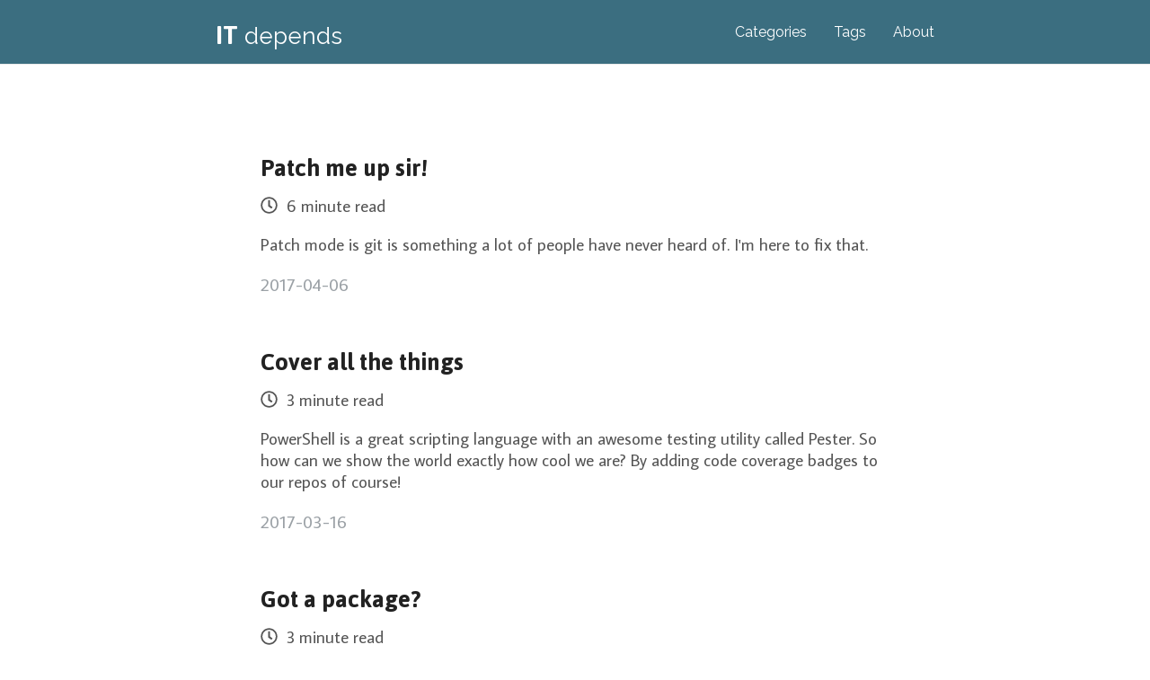

--- FILE ---
content_type: text/html; charset=utf-8
request_url: https://blog.itdepends.be/page/3/
body_size: 1919
content:
<!doctype html><html lang=en-us><head><meta charset=utf-8><meta name=viewport content="width=device-width,initial-scale=1"><meta name=generator content="Hugo 0.152.2"><title>IT depends - blog</title><meta property="og:title" content="IT depends - blog"><meta property="og:type" content="website"><meta property="description" content><link href="https://fonts.googleapis.com/css?family=Average+Sans|Jaldi:700|Raleway" rel=stylesheet><link rel=stylesheet href=https://cdnjs.cloudflare.com/ajax/libs/font-awesome/4.7.0/css/font-awesome.min.css integrity=sha384-wvfXpqpZZVQGK6TAh5PVlGOfQNHSoD2xbE+QkPxCAFlNEevoEH3Sl0sibVcOQVnN crossorigin=anonymous><link rel=stylesheet href="https://blog.itdepends.be/css/main.css" media=all><link rel=stylesheet href="https://blog.itdepends.be/css/custom.css" media=all><link rel=apple-touch-icon sizes=180x180 href="https://blog.itdepends.be/img/apple-touch-icon.png"><link rel=icon type=image/png sizes=32x32 href="https://blog.itdepends.be/img/favicon-32x32.png"><link rel=icon type=image/png sizes=16x16 href="https://blog.itdepends.be/img/favicon-16x16.png"><link rel=manifest href="https://blog.itdepends.be/img/site.webmanifest"><link rel=mask-icon href="https://blog.itdepends.be/img/safari-pinned-tab.svg" color=#3b6e80><link rel="shortcut icon" href="https://blog.itdepends.be/img/favicon.ico"><meta name=apple-mobile-web-app-title content="IT depends"><meta name=application-name content="IT depends"><meta name=msapplication-TileColor content="#2d89ef"><meta name=msapplication-config content="/img/browserconfig.xml"><meta name=theme-color content="#ffffff"></head><body><div class=wrapper><header class=header><nav class=nav><a href="https://blog.itdepends.be/" class=nav-logo><span class=it>IT</span>
<span class="depends text-lowercase">depends</span></a><ul class=nav-links><li><a href="https://blog.itdepends.be/categories">Categories</a></li><li><a href="https://blog.itdepends.be/tags">Tags</a></li><li><a href=https://itdepends.be>About</a></li></ul></nav></header><main class=content><div class=list><nav class=list-item><a href="https://blog.itdepends.be/patch-me-up/">Patch me up sir!</a><p class=list-item-read-time><i class="far fa-clock"></i><span class=list-item-read-time>6 minute read</span></p><p class=list-item-description>Patch mode is git is something a lot of people have never heard of. I'm here to fix that.</p><p class=list-item-date>2017-04-06</p></nav><nav class=list-item><a href="https://blog.itdepends.be/cover-all-the-things/">Cover all the things</a><p class=list-item-read-time><i class="far fa-clock"></i><span class=list-item-read-time>3 minute read</span></p><p class=list-item-description>PowerShell is a great scripting language with an awesome testing utility called Pester. So how can we show the world exactly how cool we are? By adding code coverage badges to our repos of course!</p><p class=list-item-date>2017-03-16</p></nav><nav class=list-item><a href="https://blog.itdepends.be/got-a-package/">Got a package?</a><p class=list-item-read-time><i class="far fa-clock"></i><span class=list-item-read-time>3 minute read</span></p><p class=list-item-description>How can we get notifications about chocolatey or PSGallery packages which can be upgraded from within PowerShell? Read on!</p><p class=list-item-date>2017-03-01</p></nav><nav class=list-item><a href="https://blog.itdepends.be/jump-start/">Jump-start your ICT career</a><p class=list-item-read-time><i class="far fa-clock"></i><span class=list-item-read-time>7 minute read</span></p><p class=list-item-description>Three years ago, I was a watchmaker and just started out in ICT. Now I lead a team of developers, give talks and teach about tech. How?</p><p class=list-item-date>2017-02-16</p></nav><nav class=list-item><a href="https://blog.itdepends.be/devops-part2/">Devops workflow Part 2 - Continuous Delivery</a><p class=list-item-read-time><i class="far fa-clock"></i><span class=list-item-read-time>7 minute read</span></p><p class=list-item-description>What did I learn through adopting a devops mindset within myself and the team. Part II tackles continuous delivery.</p><p class=list-item-date>2017-01-08</p></nav></div><ul class=page-links><li><a href="https://blog.itdepends.be/page/2/" aria-label=Previous><span aria-hidden=true>&lt;&#160;</span></a></li><li><a href="https://blog.itdepends.be/">1</a></li><li><a href="https://blog.itdepends.be/page/2/">2</a></li><li class=page-links-active><a href="https://blog.itdepends.be/page/3/">3</a></li><li><a href="https://blog.itdepends.be/page/4/">4</a></li><li class=page-links-disabled><span aria-hidden=true>&mldr;</span></li><li><a href="https://blog.itdepends.be/page/10/">10</a></li><li><a href="https://blog.itdepends.be/page/4/" aria-label=Next><span aria-hidden=true>&#160;></span></a></li></ul></main><footer class=footer><ul class=footer-links><li><a href="https://blog.itdepends.be/index.xml" type=application/rss+xml target=_blank><i class="fa fa-rss"></i> RSS feed</a></li><li><a href=https://github.com/jandedobbeleer/blog.itdepends.be><i class="fab fa-github"></i> Code</a></li><li><a href=https://pages.github.com/><i class="fas fa-rocket"></i> Deploy</a></li><li><a href=https://gohugo.io/><i class="fas fa-code"></i> Hugo</a></li></ul></footer></div><script defer src=https://use.fontawesome.com/releases/v5.0.9/js/all.js integrity=sha384-8iPTk2s/jMVj81dnzb/iFR2sdA7u06vHJyyLlAd4snFpCl/SnyUjRrbdJsw1pGIl crossorigin=anonymous></script><script data-isso=https://comments.itdepends.be/ data-isso-css=true data-isso-lang=en data-isso-reply-to-self=true data-isso-require-author=true data-isso-require-email=false data-isso-max-comments-top=inf data-isso-max-comments-nested=inf data-isso-avatar=true data-isso-avatar-bg=#3B6E80 data-isso-avatar-fg=#ffffff data-isso-vote=false src="https://blog.itdepends.be/js/isso.js"></script><script defer src="https://static.cloudflareinsights.com/beacon.min.js/vcd15cbe7772f49c399c6a5babf22c1241717689176015" integrity="sha512-ZpsOmlRQV6y907TI0dKBHq9Md29nnaEIPlkf84rnaERnq6zvWvPUqr2ft8M1aS28oN72PdrCzSjY4U6VaAw1EQ==" data-cf-beacon='{"version":"2024.11.0","token":"e8974716a07044e48282f57f3d01f154","r":1,"server_timing":{"name":{"cfCacheStatus":true,"cfEdge":true,"cfExtPri":true,"cfL4":true,"cfOrigin":true,"cfSpeedBrain":true},"location_startswith":null}}' crossorigin="anonymous"></script>
</body></html>

--- FILE ---
content_type: text/css; charset=utf-8
request_url: https://blog.itdepends.be/css/main.css
body_size: 1133
content:
html,
body {
  margin: 0;
  padding: 0;
  position: relative;
}

body {
  font-family: 'Average Sans', serif;
  -webkit-hyphens: auto;
  hyphens: auto;
}

h1,
h2,
h3,
h4,
h5,
h6 {
  font-family: 'Jaldi',sans-serif;
  color: #222;
}

pre,
code {
  font-family: 'Roboto Mono', monospace;
  font-size: 14px;
  color: black
}

code {
  border-radius: 3px;
  padding: 1px 3px;
  background: #f0f0f0;
  -webkit-hyphens: none;
  hyphens: none;
}

pre {
  overflow-x: auto;
  padding: 8px 12px;
  border-radius: 3px;
  background: #202020;
  color: #d0d0d0;
}

pre code {
  padding: initial;
  background: transparent;
}

a:hover,
a:active {
  outline: none;
  background-color: rgba(0,0,0,0);
  -webkit-tap-highlight-color: rgba(0,0,0,0);
}

img {
  display: block;
  margin: 0 auto;
  max-width: 100%;
  height: auto;
}

blockquote {
  border-left: 5px solid #ccc;
  background: #f5f5f5;
  margin: 20px;
  padding-left: 10px;
}

.wrapper {
  overflow: hidden;
  position: relative;
}

.header {
  padding: 20px 0;
  position: relative;
  background: #3B6E80;
  border-bottom: 1px solid #eaeaea;
}

.nav {
  max-width: 800px;
  margin: 0 auto;
  padding: 0 15px;
  font-family: 'Lato', sans-serif;
  text-align: right;
}

.nav-logo {
  float: left;
  margin-top: -11px;
  transition: transform 150ms ease-out;
  text-decoration: none;
  font-size: 26px;
  color: white;
}

.nav-links {
  margin: 0;
  padding: 0;
  font-size: 14px;
  list-style: none;
}

.nav-links li {
  display: inline-block;
  margin: 0 0 0 15px;
}

.nav-links li:first-child {
  margin-left: 0;
}

.nav-links a {
  text-decoration: none;
  color: white;
  font-family: Raleway,sans-serif;
  font-size: 1rem;
}

.content {
  display: block;
  min-height: calc(100vh - 60px);
  max-width: 700px;
  margin: 60px auto 80px;
  padding: 0 15px;
  font-size: 16px;
  line-height: 1.7;
  color: #555;
}

.article-title {
  font-size: 34px;
  color: #222;
  margin: 0;
  line-height: 1.3;
}

.article-date {
  font-size: 16px;
  font-family: 'Lato', sans-serif;
  color: #ccc;
}

.article-content p {
  margin: 15px 0 25px;
}

.article-content a {
  text-decoration: none;
  color: inherit;
  border-bottom: medium solid #f0f0f0;
  transition: border-color 600ms;
}

.article-content a:hover,
.article-content a:active {
  border-color: #606060;
}

.article-content hr {
  width: 150px;
  margin: 50px auto;
  height: 1px;
  overflow: hidden;
  border: none;
  background: #e8e8e8;
}

.article-taxonomy {
  list-style: none;
  padding-left: 0;
  font-family: 'Lato', sans-serif;
  color: #404040;
  font-size: 14px;
  text-align: left;
}

.article-taxonomy hr {
  width: 200px;
  margin: 5px 0 10px;
  height: 1px;
  border: none;
  background: #e8e8e8;
}

.article-taxonomy a {
  display: inline-block;
  margin: 0 10px 0 0;
  text-decoration: none;
  color: inherit;
  transition: color 300ms;
}

.article-taxonomy a:hover,
.article-taxonomy a:active {
  color: #ccc;
}

.article-image-large {
  padding: 2px;
  border: solid 1px #e6e6e6;
  opacity: 1;
  transition: opacity 1s;
}

.article-image-large:hover,
.article-image-large:active {
  opacity: 0.5;
}

.list,
.category,
.tag-cloud {
  margin: 0;
  padding: 0;
  line-height: 1.3em;
}

.list-title,
.category-title,
.tag-cloud-title {
  font-size: 32px;
  margin-top: 60px;
  padding-bottom: 10px;
}

.list-item {
  margin: 0 0 20px;
  padding: 0;
}

.list-item a {
  display: inline-block;
  box-sizing: border-box;
  width: auto;
  max-width: 100%;
  white-space: nowrap;
  overflow: hidden;
  text-overflow: ellipsis;
  padding: 3px 0;
  text-decoration: none;
  font-size: 17px;
  font-family: 'Jaldi',sans-serif;
  font-weight: bold;
  color: #222;
}

.list-item a:hover {
  border-color: #222;
}

.category-item {
  display: block;
  list-style: none;
  margin: 5px 0 15px;
  padding: 0;
}

.category-item a {
  display: inline-block;
  padding: 5px 0;
  text-decoration: none;
  font-size: 19px;
  font-family: 'Lato', sans-serif;
  font-weight: bold;
  color: #222;
  transition: color 300ms;
}

.category-item-count {
  font-family: 'Lato', sans-serif;
  margin-right: 15px;
  color: #ccc;
  font-size: 14px;
  font-weight: bold;
}

.tag-cloud-item {
  margin: 0;
  padding: 0;
}

.tag-cloud-item li {
  display: inline-block;
  list-style: none;
  padding: 0 15px 15px 0;
}

.tag-cloud-item a {
  text-decoration: none;
  font-family: 'Lato', sans-serif;
  font-weight: bold;
  color: #222;
  transition: color 300ms;
}

.tag-cloud-item a:hover,
.tag-cloud-item a:active,
.category-item a:hover,
.category-item a:active {
   color: #ccc;
}

.footer {
  height: 40px;
  margin: 0;
  padding: 0;
  text-align: center;
  font-family: 'Lato', sans-serif;
  background: #3B6E80;
  padding-top: 25px;
}

.footer-links {
  list-style: none;
  margin: 0;
  padding: 0;
  color: white;
  font-size: 14px;
}

.footer-links li {
  margin: 0;
  padding: 0;
  display: inline-block;
}

.footer-links a {
  color: white;
  text-decoration: none;
  transition: color 300ms;
  margin: 0 5px;
}

.footer-links a:hover {
  color: white
}

.footer-links li::before {
  content: '•';
  position: relative;
  left: -2px;
}

.footer-links li:first-child::before {
  display: none;
}

.page-links {
  margin: 25px 0;
  padding: 0;
  text-align: center;
  font-family: 'Lato', sans-serif;
  font-size: 16px;
}

.page-links li {
  display: inline-block;
}

.page-links a {
  text-decoration: none;
  padding: 0 5px;
  color: #555;
  transition: color 300ms;
}

.page-links a:hover {
  color: #ccc;
}

.page-links-active a,
.page-links-disabled a {
  text-decoration: none;
  color: #ccc;
}

.error-page-title {
  text-align: center;
  font-size: 76px;
}

.error-page-content {
  text-align: center;
}

.error-page-content a {
  text-decoration: none;
  color: inherit;
  transition: color 600ms;
}

.error-page-content a:hover,
.error-page-content a:active {
  color: #ccc;
}

.fa {
  font-family: 'FontAwesome';
  font-style: normal;
}

.fa-rss::before {
  content: "\f09e";
}

.fa-chevron-up::before {
  content: "\f077";
}

.fa-github::before {
  content: "\f09b";
}

.fa-tags::before {
  content: "\f02c";
  float: left;
  padding: 0px 10px 50px 0;
}

.fa-category::before {
  content: "\f07c";
  float: left;
  padding: 0 10px 0px 0;
}

@media (min-width: 600px) {
  code {
    padding: 2px 4px;
  }

  .header {
    padding: 25px 0;
  }

  .nav-logo {
    margin-top: -13px;
  }

  .nav-links {
    font-size: 18px;
  }

  .nav-links li {
    margin: 0 0 0 30px;
  }

  .content {
    font-size: 19px;
    line-height: 1.8;
    margin: 100px auto;
  }

  .article-title {
    font-size: 42px;
  }

  .article-date {
    font-size: 19px;
  }

  .article-taxonomy {
    font-size: 17px;
  }

  .list-title,
  .category-title,
  .tag-cloud-title {
    font-size: 38px;
  }

  .list-item a {
    font-size: 30px;
  }

  .category-item {
     display: inline-block;
  }

  .category-item a {
     font-size: 21px;
  }

  .footer-links {
    font-size: inherit;
  }

  .footer-links a {
    margin: 0 15px;
  }

  .page-links {
    font-size: 19px;
  }

  .error-page-title {
    font-size: 114px;
  }
}


--- FILE ---
content_type: text/css; charset=utf-8
request_url: https://blog.itdepends.be/css/custom.css
body_size: 22
content:
.list-item-date {
    color: #9ba1a6;
    font-family: "Average Sans";
    font-size: 20px;
    margin-bottom: 60px;
  }

.list-item-read-time {
    margin-top: 10px;
}

span.list-item-read-time {
    margin-left: 10px;
}

.it {
    font-family: 'Jaldi', sans-serif;
    font-weight: bold;
    font-size: xx-large;
}

.depends {
    font-family: 'Raleway', sans-serif;
    text-transform: none;
}

.taxonomy-list {
    margin-right: 10px;
}

.github_link {
    text-decoration: none;
    padding-top: 0.1rem;
    padding-bottom: 0.1rem;
    font-size: .75em;
    background: #494e52;
    border: 1px solid #494e52;
    color: white !important;
    border-radius: 4px;
    box-shadow: 0 1px 1px rgba(0, 0, 0, 0.125);
    color: #fff;
    padding-left: 5px;
    padding-right: 5px;
    font-size: x-large;
}

/* ISSO styling */

.article-comments {
    margin-top: 50px;
    margin-bottom: 20px;
}

.auth-section {
    margin-top: 10px;
}


.input-wrapper input[name="email"] {
    display: none;
}

.input-wrapper input[name="website"] {
    display: none;
}

.isso-postbox .form-wrapper .auth-section .post-action input {
    border: 1px solid #3B6E80 !important;
    background-color: #3B6E80 !important;
    color: white;
    box-shadow: none !important;
    padding-left: 10px !important;
    padding-right: 10px !important;
}

.isso-postbox .form-wrapper .auth-section .input-wrapper input {
    border: 1px solid #3B6E80 !important;
    box-shadow: none !important;
}

#isso-thread .textarea:focus, #isso-thread input:focus {
    border-color: #3B6E80 !important;
}

.isso-postbox .form-wrapper .textarea {
    margin: 0 0 .3em;
    padding: .4em .8em;
    border-radius: 3px;
    background-color: #fff;
    border: 1px solid #3B6E80 !important;
    box-shadow: none !important;
}

.isso-comment-footer a {
    color: #3B6E80 !important;
}

.isso-comment div.avatar svg, .isso-postbox .avatar svg {
    box-shadow: none !important;
}

.isso-comment-footer a:hover {
    color: grey !important;
    text-shadow: none !important;
}

section#isso-thread {
    margin-bottom: 50px !important;
}


--- FILE ---
content_type: application/javascript; charset=utf-8
request_url: https://blog.itdepends.be/js/isso.js
body_size: 19386
content:
/**
 * @license almond 0.3.1 Copyright (c) 2011-2014, The Dojo Foundation All Rights Reserved.
 * Available via the MIT or new BSD license.
 * see: http://github.com/jrburke/almond for details
 */

/*
  Copyright (C) 2013 Gregory Schier <gschier1990@gmail.com>
  Copyright (C) 2013 Martin Zimmermann <info@posativ.org>

  Inspired by http://codepen.io/gschier/pen/GLvAy
*/

/*
 * Copyright 2014, Martin Zimmermann <info@posativ.org>. All rights reserved.
 * Distributed under the MIT license
 */

! function () {
    var requirejs, require, define;
    ! function (e) {
        function t(e, t) {
            return b.call(e, t)
        }

        function n(e, t) {
            var n, o, a, i, r, s, m, c, d, l, u, p = t && t.split("/"),
                f = h.map,
                v = f && f["*"] || {};
            if (e && "." === e.charAt(0))
                if (t) {
                    for (e = e.split("/"), r = e.length - 1, h.nodeIdCompat && g.test(e[r]) && (e[r] = e[r].replace(g, "")), e = p.slice(0, p.length - 1).concat(e), d = 0; d < e.length; d += 1)
                        if (u = e[d], "." === u) e.splice(d, 1), d -= 1;
                        else if (".." === u) {
                        if (1 === d && (".." === e[2] || ".." === e[0])) break;
                        d > 0 && (e.splice(d - 1, 2), d -= 2)
                    }
                    e = e.join("/")
                } else 0 === e.indexOf("./") && (e = e.substring(2));
            if ((p || v) && f) {
                for (n = e.split("/"), d = n.length; d > 0; d -= 1) {
                    if (o = n.slice(0, d).join("/"), p)
                        for (l = p.length; l > 0; l -= 1)
                            if (a = f[p.slice(0, l).join("/")], a && (a = a[o])) {
                                i = a, s = d;
                                break
                            }
                    if (i) break;
                    !m && v && v[o] && (m = v[o], c = d)
                }!i && m && (i = m, s = c), i && (n.splice(0, s, i), e = n.join("/"))
            }
            return e
        }

        function o(t, n) {
            return function () {
                var o = x.call(arguments, 0);
                return "string" != typeof o[0] && 1 === o.length && o.push(null), d.apply(e, o.concat([t, n]))
            }
        }

        function a(e) {
            return function (t) {
                return n(t, e)
            }
        }

        function i(e) {
            return function (t) {
                p[e] = t
            }
        }

        function r(n) {
            if (t(f, n)) {
                var o = f[n];
                delete f[n], v[n] = !0, c.apply(e, o)
            }
            if (!t(p, n) && !t(v, n)) throw new Error("No " + n);
            return p[n]
        }

        function s(e) {
            var t, n = e ? e.indexOf("!") : -1;
            return n > -1 && (t = e.substring(0, n), e = e.substring(n + 1, e.length)), [t, e]
        }

        function m(e) {
            return function () {
                return h && h.config && h.config[e] || {}
            }
        }
        var c, d, l, u, p = {},
            f = {},
            h = {},
            v = {},
            b = Object.prototype.hasOwnProperty,
            x = [].slice,
            g = /\.js$/;
        l = function (e, t) {
            var o, i = s(e),
                m = i[0];
            return e = i[1], m && (m = n(m, t), o = r(m)), m ? e = o && o.normalize ? o.normalize(e, a(t)) : n(e, t) : (e = n(e, t), i = s(e), m = i[0], e = i[1], m && (o = r(m))), {
                f: m ? m + "!" + e : e,
                n: e,
                pr: m,
                p: o
            }
        }, u = {
            require: function (e) {
                return o(e)
            },
            exports: function (e) {
                var t = p[e];
                return "undefined" != typeof t ? t : p[e] = {}
            },
            module: function (e) {
                return {
                    id: e,
                    uri: "",
                    exports: p[e],
                    config: m(e)
                }
            }
        }, c = function (n, a, s, m) {
            var c, d, h, b, x, g, w = [],
                y = typeof s;
            if (m = m || n, "undefined" === y || "function" === y) {
                for (a = !a.length && s.length ? ["require", "exports", "module"] : a, x = 0; x < a.length; x += 1)
                    if (b = l(a[x], m), d = b.f, "require" === d) w[x] = u.require(n);
                    else if ("exports" === d) w[x] = u.exports(n), g = !0;
                else if ("module" === d) c = w[x] = u.module(n);
                else if (t(p, d) || t(f, d) || t(v, d)) w[x] = r(d);
                else {
                    if (!b.p) throw new Error(n + " missing " + d);
                    b.p.load(b.n, o(m, !0), i(d), {}), w[x] = p[d]
                }
                h = s ? s.apply(p[n], w) : void 0, n && (c && c.exports !== e && c.exports !== p[n] ? p[n] = c.exports : h === e && g || (p[n] = h))
            } else n && (p[n] = s)
        }, requirejs = require = d = function (t, n, o, a, i) {
            if ("string" == typeof t) return u[t] ? u[t](n) : r(l(t, n).f);
            if (!t.splice) {
                if (h = t, h.deps && d(h.deps, h.callback), !n) return;
                n.splice ? (t = n, n = o, o = null) : t = e
            }
            return n = n || function () {}, "function" == typeof o && (o = a, a = i), a ? c(e, t, n, o) : setTimeout(function () {
                c(e, t, n, o)
            }, 4), d
        }, d.config = function (e) {
            return d(e)
        }, requirejs._defined = p, define = function (e, n, o) {
            if ("string" != typeof e) throw new Error("See almond README: incorrect module build, no module name");
            n.splice || (o = n, n = []), t(p, e) || t(f, e) || (f[e] = [e, n, o])
        }, define.amd = {
            jQuery: !0
        }
    }(), define("components/almond/almond", function () {}), define("app/lib/ready", [], function () {
            "use strict";
            var e = !1,
                t = function (t) {
                    e || (e = !0, t())
                },
                n = function (e) {
                    document.addEventListener("DOMContentLoaded", function () {
                        t(e)
                    }), ("interactive" === document.readyState || "complete" === document.readyState) && t(e)
                };
            return n
        }), define("app/config", [], function () {
            "use strict";
            for (var e = {
                    css: !0,
                    lang: (navigator.language || navigator.userLanguage).split("-")[0],
                    "reply-to-self": !1,
                    "require-email": !1,
                    "require-author": !1,
                    "max-comments-top": "inf",
                    "max-comments-nested": 5,
                    "reveal-on-click": 5,
                    avatar: !0,
                    "avatar-bg": "#f0f0f0",
                    "avatar-fg": ["#9abf88", "#5698c4", "#e279a3", "#9163b6", "#be5168", "#f19670", "#e4bf80", "#447c69"].join(" "),
                    vote: !0,
                    "vote-levels": null
                }, t = document.getElementsByTagName("script"), n = 0; n < t.length; n++)
                for (var o = 0; o < t[n].attributes.length; o++) {
                    var a = t[n].attributes[o];
                    if (/^data-isso-/.test(a.name)) try {
                        e[a.name.substring(10)] = JSON.parse(a.value)
                    } catch (i) {
                        e[a.name.substring(10)] = a.value
                    }
                }
            return e["avatar-fg"] = e["avatar-fg"].split(" "), e
        }), define("app/i18n/bg", {
            "postbox-text": "Ð’ÑŠÐ²ÐµÐ´ÐµÑ‚Ðµ ÐºÐ¾Ð¼ÐµÐ½Ñ‚Ð°Ñ€Ð° ÑÐ¸ Ñ‚ÑƒÐº (Ð¿Ð¾Ð½Ðµ 3 Ð·Ð½Ð°ÐºÐ°)",
            "postbox-author": "Ð˜Ð¼Ðµ/Ð¿ÑÐµÐ²Ð´Ð¾Ð½Ð¸Ð¼ (Ð½ÐµÐ·Ð°Ð´ÑŠÐ»Ð¶Ð¸Ñ‚ÐµÐ»Ð½Ð¾)",
            "postbox-email": "Ð•Ð». Ð¿Ð¾Ñ‰Ð° (Ð½ÐµÐ·Ð°Ð´ÑŠÐ»Ð¶Ð¸Ñ‚ÐµÐ»Ð½Ð¾)",
            "postbox-website": "Ð£ÐµÐ±ÑÐ°Ð¹Ñ‚ (Ð½ÐµÐ·Ð°Ð´ÑŠÐ»Ð¶Ð¸Ñ‚ÐµÐ»Ð½Ð¾)",
            "postbox-submit": "ÐŸÑƒÐ±Ð»Ð¸ÐºÑƒÐ²Ð°Ð½Ðµ",
            "num-comments": "1 ÐºÐ¾Ð¼ÐµÐ½Ñ‚Ð°Ñ€\n{{ n }} ÐºÐ¾Ð¼ÐµÐ½Ñ‚Ð°Ñ€Ð°",
            "no-comments": "Ð’ÑÐµ Ð¾Ñ‰Ðµ Ð½ÑÐ¼Ð° ÐºÐ¾Ð¼ÐµÐ½Ñ‚Ð°Ñ€Ð¸",
            "comment-reply": "ÐžÑ‚Ð³Ð¾Ð²Ð¾Ñ€",
            "comment-edit": "Ð ÐµÐ´Ð°ÐºÑ‚Ð¸Ñ€Ð°Ð½Ðµ",
            "comment-save": "Ð—Ð°Ð¿Ð¸Ñ",
            "comment-delete": "Ð˜Ð·Ñ‚Ñ€Ð¸Ð²Ð°Ð½Ðµ",
            "comment-confirm": "ÐŸÐ¾Ñ‚Ð²ÑŠÑ€Ð¶Ð´ÐµÐ½Ð¸Ðµ",
            "comment-close": "Ð—Ð°Ñ‚Ð²Ð°Ñ€ÑÐ½Ðµ",
            "comment-cancel": "ÐžÑ‚ÐºÐ°Ð·",
            "comment-deleted": "ÐšÐ¾Ð¼ÐµÐ½Ñ‚Ð°Ñ€ÑŠÑ‚ Ðµ Ð¸Ð·Ñ‚Ñ€Ð¸Ñ‚.",
            "comment-queued": "ÐšÐ¾Ð¼ÐµÐ½Ñ‚Ð°Ñ€ÑŠÑ‚ Ñ‡Ð°ÐºÐ° Ð½Ð° Ð¾Ð¿Ð°ÑˆÐºÐ°Ñ‚Ð° Ð·Ð° Ð¼Ð¾Ð´ÐµÑ€Ð¸Ñ€Ð°Ð½Ðµ.",
            "comment-anonymous": "Ð°Ð½Ð¾Ð½Ð¸Ð¼ÐµÐ½",
            "comment-hidden": "{{ n }} ÑÐºÑ€Ð¸Ñ‚Ð¸",
            "date-now": "ÑÐµÐ³Ð°",
            "date-minute": "Ð¿Ñ€ÐµÐ´Ð¸ 1 Ð¼Ð¸Ð½ÑƒÑ‚Ð°\nÐ¿Ñ€ÐµÐ´Ð¸ {{ n }} Ð¼Ð¸Ð½ÑƒÑ‚Ð¸",
            "date-hour": "Ð¿Ñ€ÐµÐ´Ð¸ 1 Ñ‡Ð°Ñ\nÐ¿Ñ€ÐµÐ´Ð¸ {{ n }} Ñ‡Ð°ÑÐ°",
            "date-day": "Ð²Ñ‡ÐµÑ€Ð°\nÐ¿Ñ€ÐµÐ´Ð¸ {{ n }} Ð´Ð½Ð¸",
            "date-week": "Ð¼Ð¸Ð½Ð°Ð»Ð°Ñ‚Ð° ÑÐµÐ´Ð¼Ð¸Ñ†Ð°\nÐ¿Ñ€ÐµÐ´Ð¸ {{ n }} ÑÐµÐ´Ð¼Ð¸Ñ†Ð¸",
            "date-month": "Ð¼Ð¸Ð½Ð°Ð»Ð¸Ñ Ð¼ÐµÑÐµÑ†\nÐ¿Ñ€ÐµÐ´Ð¸ {{ n }} Ð¼ÐµÑÐµÑ†Ð°",
            "date-year": "Ð¼Ð¸Ð½Ð°Ð»Ð°Ñ‚Ð° Ð³Ð¾Ð´Ð¸Ð½Ð°\nÐ¿Ñ€ÐµÐ´Ð¸ {{ n }} Ð³Ð¾Ð´Ð¸Ð½Ð¸"
        }), define("app/i18n/cs", {
            "postbox-text": "Sem napiÅ¡tÄ› svÅ¯j komentÃ¡Å™ (nejmÃ©nÄ› 3 znaky)",
            "postbox-author": "JmÃ©no (nepovinnÃ©)",
            "postbox-email": "E-mail (nepovinnÃ½)",
            "postbox-website": "Web (nepovinnÃ½)",
            "postbox-submit": "Publikovat",
            "num-comments": "Jeden komentÃ¡Å™\n{{ n }} KomentÃ¡Å™Å¯",
            "no-comments": "ZatÃ­m bez komentÃ¡Å™Å¯",
            "comment-reply": "OdpovÄ›dÄ›t",
            "comment-edit": "Upravit",
            "comment-save": "UloÅ¾it",
            "comment-delete": "Smazat",
            "comment-confirm": "Potvrdit",
            "comment-close": "ZavÅ™Ã­t",
            "comment-cancel": "ZruÅ¡it",
            "comment-deleted": "KomentÃ¡Å™ smazÃ¡n",
            "comment-queued": "KomentÃ¡Å™ ve frontÄ› na schvÃ¡lenÃ­",
            "comment-anonymous": "Anonym",
            "comment-hidden": "{{ n }} skryto",
            "date-now": "prÃ¡vÄ› teÄ",
            "date-minute": "pÅ™ed minutou\npÅ™ed {{ n }} minutami",
            "date-hour": "pÅ™ed hodinou\npÅ™ed {{ n }} hodinami",
            "date-day": "vÄera\npÅ™ed {{ n }} dny",
            "date-week": "minulÃ½ tÃ½den\npÅ™ed {{ n }} tÃ½dny",
            "date-month": "minulÃ½ mÄ›sÃ­c\npÅ™ed {{ n }} mÄ›sÃ­ci",
            "date-year": "minulÃ½ rok\npÅ™ed {{ n }} lety"
        }), define("app/i18n/de", {
            "postbox-text": "Kommentar hier eintippen (mindestens 3 Zeichen)",
            "postbox-author": "Name (optional)",
            "postbox-email": "Email (optional)",
            "postbox-website": "Website (optional)",
            "postbox-submit": "Abschicken",
            "num-comments": "1 Kommentar\n{{ n }} Kommentare",
            "no-comments": "Keine Kommentare bis jetzt",
            "comment-reply": "Antworten",
            "comment-edit": "Bearbeiten",
            "comment-save": "Speichern",
            "comment-delete": "LÃ¶schen",
            "comment-confirm": "BestÃ¤tigen",
            "comment-close": "SchlieÃŸen",
            "comment-cancel": "Abbrechen",
            "comment-deleted": "Kommentar gelÃ¶scht.",
            "comment-queued": "Kommentar muss noch freigeschaltet werden.",
            "comment-anonymous": "Anonym",
            "comment-hidden": "{{ n }} versteckt",
            "date-now": "eben jetzt",
            "date-minute": "vor einer Minute\nvor {{ n }} Minuten",
            "date-hour": "vor einer Stunde\nvor {{ n }} Stunden",
            "date-day": "Gestern\nvor {{ n }} Tagen",
            "date-week": "letzte Woche\nvor {{ n }} Wochen",
            "date-month": "letzten Monat\nvor {{ n }} Monaten",
            "date-year": "letztes Jahr\nvor {{ n }} Jahren"
        }), define("app/i18n/en", {
            "postbox-text": "Type Comment Here (at least 3 chars)",
            "postbox-author": "Name (optional)",
            "postbox-email": "E-mail (optional)",
            "postbox-website": "Website (optional)",
            "postbox-submit": "Submit",
            "num-comments": "One Comment\n{{ n }} Comments",
            "no-comments": "No Comments Yet",
            "comment-reply": "Reply",
            "comment-edit": "Edit",
            "comment-save": "Save",
            "comment-delete": "Delete",
            "comment-confirm": "Confirm",
            "comment-close": "Close",
            "comment-cancel": "Cancel",
            "comment-deleted": "Comment deleted.",
            "comment-queued": "Comment in queue for moderation.",
            "comment-anonymous": "Anonymous",
            "comment-hidden": "{{ n }} Hidden",
            "date-now": "right now",
            "date-minute": "a minute ago\n{{ n }} minutes ago",
            "date-hour": "an hour ago\n{{ n }} hours ago",
            "date-day": "Yesterday\n{{ n }} days ago",
            "date-week": "last week\n{{ n }} weeks ago",
            "date-month": "last month\n{{ n }} months ago",
            "date-year": "last year\n{{ n }} years ago"
        }), define("app/i18n/fi", {
            "postbox-text": "Kirjoita kommentti tÃ¤hÃ¤n (vÃ¤hintÃ¤Ã¤n 3 merkkiÃ¤)",
            "postbox-author": "Nimi (valinnainen)",
            "postbox-email": "SÃ¤hkÃ¶posti (valinnainen)",
            "postbox-website": "Web-sivu (valinnainen)",
            "postbox-submit": "LÃ¤hetÃ¤",
            "num-comments": "Yksi kommentti\n{{ n }} kommenttia",
            "no-comments": "Ei vielÃ¤ kommentteja",
            "comment-reply": "Vastaa",
            "comment-edit": "Muokkaa",
            "comment-save": "Tallenna",
            "comment-delete": "Poista",
            "comment-confirm": "Vahvista",
            "comment-close": "Sulje",
            "comment-cancel": "Peru",
            "comment-deleted": "Kommentti on poistettu.",
            "comment-queued": "Kommentti on laitettu jonoon odottamaan moderointia.",
            "comment-anonymous": "NimetÃ¶n",
            "comment-hidden": "{{ n }} piilotettua",
            "date-now": "hetki sitten",
            "date-minute": "minuutti sitten\n{{ n }} minuuttia sitten",
            "date-hour": "tunti sitten\n{{ n }} tuntia sitten",
            "date-day": "eilen\n{{ n }} pÃ¤ivÃ¤Ã¤ sitten",
            "date-week": "viime viikolla\n{{ n }} viikkoa sitten",
            "date-month": "viime kuussa\n{{ n }} kuukautta sitten",
            "date-year": "viime vuonna\n{{ n }} vuotta sitten"
        }), define("app/i18n/fr", {
            "postbox-text": "InsÃ©rez votre commentaire ici (au moins 3 lettres)",
            "postbox-author": "Nom (optionnel)",
            "postbox-email": "Courriel (optionnel)",
            "postbox-website": "Site web (optionnel)",
            "postbox-submit": "Soumettre",
            "num-comments": "{{ n }} commentaire\n{{ n }} commentaires",
            "no-comments": "Aucun commentaire pour l'instant",
            "comment-reply": "RÃ©pondre",
            "comment-edit": "Ã‰diter",
            "comment-save": "Enregistrer",
            "comment-delete": "Supprimer",
            "comment-confirm": "Confirmer",
            "comment-close": "Fermer",
            "comment-cancel": "Annuler",
            "comment-deleted": "Commentaire supprimÃ©.",
            "comment-queued": "Commentaire en attente de modÃ©ration.",
            "comment-anonymous": "Anonyme",
            "comment-hidden": "1 cachÃ©\n{{ n }} cachÃ©s",
            "date-now": "Ã€ l'instant",
            "date-minute": "Il y a une minute\nIl y a {{ n }} minutes",
            "date-hour": "Il y a une heure\nIl y a {{ n }} heures ",
            "date-day": "Hier\nIl y a {{ n }} jours",
            "date-week": "Il y a une semaine\nIl y a {{ n }} semaines",
            "date-month": "Il y a un mois\nIl y a {{ n }} mois",
            "date-year": "Il y a un an\nIl y a {{ n }} ans"
        }), define("app/i18n/hr", {
            "postbox-text": "NapiÅ¡i komentar ovdje (najmanje 3 znaka)",
            "postbox-author": "Ime (neobavezno)",
            "postbox-email": "E-mail (neobavezno)",
            "postbox-website": "Web stranica (neobavezno)",
            "postbox-submit": "PoÅ¡alji",
            "num-comments": "Jedan komentar\n{{ n }} komentara",
            "no-comments": "JoÅ¡ nema komentara",
            "comment-reply": "Odgovori",
            "comment-edit": "Uredi",
            "comment-save": "Spremi",
            "comment-delete": "ObriÅ¡i",
            "comment-confirm": "Potvrdi",
            "comment-close": "Zatvori",
            "comment-cancel": "Odustani",
            "comment-deleted": "Komentar obrisan",
            "comment-queued": "Komentar u redu za provjeru.",
            "comment-anonymous": "Anonimno",
            "comment-hidden": "{{ n }} Skrivenih",
            "date-now": "upravo",
            "date-minute": "prije minutu\nprije {{ n }} minuta",
            "date-hour": "prije sat vremena\nprije {{ n }} sati",
            "date-day": "juÄer\nprije {{ n }} dana",
            "date-week": "proÅ¡li tjedan\nprije {{ n }} tjedana",
            "date-month": "proÅ¡li mjesec\nprije {{ n }} mjeseci",
            "date-year": "proÅ¡le godine\nprije {{ n }} godina"
        }), define("app/i18n/ru", {
            "postbox-text": "ÐžÑÑ‚Ð°Ð²Ð¸Ñ‚ÑŒ ÐºÐ¾Ð¼Ð¼ÐµÐ½Ñ‚Ð°Ñ€Ð¸Ð¹ (Ð¼Ð¸Ð½Ð¸Ð¼ÑƒÐ¼ 3 ÑÐ¸Ð¼Ð²Ð¾Ð»Ð°)",
            "postbox-author": "Ð˜Ð¼Ñ (Ð½ÐµÐ¾Ð±ÑÐ·Ð°Ñ‚ÐµÐ»ÑŒÐ½Ð¾)",
            "postbox-email": "Email (Ð½ÐµÐ¾Ð±ÑÐ·Ð°Ñ‚ÐµÐ»ÑŒÐ½Ð¾)",
            "postbox-website": "Ð¡Ð°Ð¹Ñ‚ (Ð½ÐµÐ¾Ð±ÑÐ·Ð°Ñ‚ÐµÐ»ÑŒÐ½Ð¾)",
            "postbox-submit": "ÐžÑ‚Ð¿Ñ€Ð°Ð²Ð¸Ñ‚ÑŒ",
            "num-comments": "{{ n }} ÐºÐ¾Ð¼Ð¼ÐµÐ½Ñ‚Ð°Ñ€Ð¸Ð¹\n{{ n }} ÐºÐ¾Ð¼Ð¼ÐµÐ½Ñ‚Ð°Ñ€Ð¸Ñ\n{{ n }} ÐºÐ¾Ð¼Ð¼ÐµÐ½Ñ‚Ð°Ñ€Ð¸ÐµÐ²",
            "no-comments": "ÐŸÐ¾ÐºÐ° Ð½ÐµÑ‚ ÐºÐ¾Ð¼Ð¼ÐµÐ½Ñ‚Ð°Ñ€Ð¸ÐµÐ²",
            "comment-reply": "ÐžÑ‚Ð²ÐµÑ‚Ð¸Ñ‚ÑŒ",
            "comment-edit": "ÐŸÑ€Ð°Ð²ÐºÐ°",
            "comment-save": "Ð¡Ð¾Ñ…Ñ€Ð°Ð½Ð¸Ñ‚ÑŒ",
            "comment-delete": "Ð£Ð´Ð°Ð»Ð¸Ñ‚ÑŒ",
            "comment-confirm": "ÐŸÐ¾Ð´Ñ‚Ð²ÐµÑ€Ð´Ð¸Ñ‚ÑŒ ÑƒÐ´Ð°Ð»ÐµÐ½Ð¸Ðµ",
            "comment-close": "Ð—Ð°ÐºÑ€Ñ‹Ñ‚ÑŒ",
            "comment-cancel": "ÐžÑ‚Ð¼ÐµÐ½Ð¸Ñ‚ÑŒ",
            "comment-deleted": "ÐšÐ¾Ð¼Ð¼ÐµÐ½Ñ‚Ð°Ñ€Ð¸Ð¹ ÑƒÐ´Ð°Ð»Ñ‘Ð½",
            "comment-queued": "ÐšÐ¾Ð¼Ð¼ÐµÐ½Ñ‚Ð°Ñ€Ð¸Ð¹ Ð±ÑƒÐ´ÐµÑ‚ Ð¿Ñ€Ð¾Ð²ÐµÑ€ÐµÐ½ Ð¼Ð¾Ð´ÐµÑ€Ð°Ñ‚Ð¾Ñ€Ð¾Ð¼",
            "comment-anonymous": "ÐÐ½Ð¾Ð½Ð¸Ð¼",
            "comment-hidden": "Ð¡ÐºÑ€Ñ‹Ñ‚ {{ n }} ÐºÐ¾Ð¼Ð¼ÐµÐ½Ñ‚Ð°Ñ€Ð¸Ð¹\nÐ¡ÐºÑ€Ñ‹Ñ‚Ð¾ {{ n }} ÐºÐ¾Ð¼Ð¼ÐµÐ½Ñ‚Ð°Ñ€Ð¸Ñ\nÐ¡ÐºÑ€Ñ‹Ñ‚Ð¾ {{ n }} ÐºÐ¾Ð¼Ð¼ÐµÐ½Ñ‚Ð°Ñ€Ð¸ÐµÐ²",
            "date-now": "Ð¢Ð¾Ð»ÑŒÐºÐ¾ Ñ‡Ñ‚Ð¾",
            "date-minute": "{{ n }} Ð¼Ð¸Ð½ÑƒÑ‚Ñƒ Ð½Ð°Ð·Ð°Ð´\n{{ n }} Ð¼Ð¸Ð½ÑƒÑ‚Ñ‹ Ð½Ð°Ð·Ð°Ð´\n{{ n }} Ð¼Ð¸Ð½ÑƒÑ‚ Ð½Ð°Ð·Ð°Ð´",
            "date-hour": "{{ n }} Ñ‡Ð°Ñ Ð½Ð°Ð·Ð°Ð´\n{{ n }} Ñ‡Ð°ÑÐ° Ð½Ð°Ð·Ð°Ð´\n{{ n }} Ñ‡Ð°ÑÐ¾Ð² Ð½Ð°Ð·Ð°Ð´",
            "date-day": "{{ n }} Ð´ÐµÐ½ÑŒ Ð½Ð°Ð·Ð°Ð´\n{{ n }} Ð´Ð½Ñ Ð½Ð°Ð·Ð°Ð´\n{{ n }} Ð´Ð½ÐµÐ¹ Ð½Ð°Ð·Ð°Ð´",
            "date-week": "{{ n }} Ð½ÐµÐ´ÐµÐ»ÑŽ Ð½Ð°Ð·Ð°Ð´\n{{ n }} Ð½ÐµÐ´ÐµÐ»Ð¸ Ð½Ð°Ð·Ð°Ð´\n{{ n }} Ð½ÐµÐ´ÐµÐ»ÑŒ Ð½Ð°Ð·Ð°Ð´",
            "date-month": "{{ n }} Ð¼ÐµÑÑÑ† Ð½Ð°Ð·Ð°Ð´\n{{ n }} Ð¼ÐµÑÑÑ†Ð° Ð½Ð°Ð·Ð°Ð´\n{{ n }} Ð¼ÐµÑÑÑ†ÐµÐ² Ð½Ð°Ð·Ð°Ð´",
            "date-year": "{{ n }} Ð³Ð¾Ð´ Ð½Ð°Ð·Ð°Ð´\n{{ n }} Ð³Ð¾Ð´Ð° Ð½Ð°Ð·Ð°Ð´\n{{ n }} Ð»ÐµÑ‚ Ð½Ð°Ð·Ð°Ð´"
        }), define("app/i18n/it", {
            "postbox-text": "Scrivi un commento qui (minimo 3 caratteri)",
            "postbox-author": "Nome (opzionale)",
            "postbox-email": "E-mail (opzionale)",
            "postbox-website": "Sito web (opzionale)",
            "postbox-submit": "Invia",
            "num-comments": "Un Commento\n{{ n }} Commenti",
            "no-comments": "Ancora Nessun Commento",
            "comment-reply": "Rispondi",
            "comment-edit": "Modifica",
            "comment-save": "Salva",
            "comment-delete": "Elimina",
            "comment-confirm": "Conferma",
            "comment-close": "Chiudi",
            "comment-cancel": "Cancella",
            "comment-deleted": "Commento eliminato.",
            "comment-queued": "Commento in coda per moderazione.",
            "comment-anonymous": "Anonimo",
            "comment-hidden": "{{ n }} Nascosto",
            "date-now": "poco fa",
            "date-minute": "un minuto fa\n{{ n }} minuti fa",
            "date-hour": "un ora fa\n{{ n }} ore fa",
            "date-day": "Ieri\n{{ n }} giorni fa",
            "date-week": "questa settimana\n{{ n }} settimane fa",
            "date-month": "questo mese\n{{ n }} mesi fa",
            "date-year": "quest'anno\n{{ n }} anni fa"
        }), define("app/i18n/eo", {
            "postbox-text": "Tajpu komenton Ä‰i-tie (almenaÅ­ 3 signoj)",
            "postbox-author": "Nomo (malnepra)",
            "postbox-email": "Retadreso (malnepra)",
            "postbox-website": "Retejo (malnepra)",
            "postbox-submit": "Sendu",
            "num-comments": "{{ n }} komento\n{{ n }} komentoj",
            "no-comments": "Neniu komento ankoraÅ­",
            "comment-reply": "Respondu",
            "comment-edit": "Redaktu",
            "comment-save": "Savu",
            "comment-delete": "ForviÅu",
            "comment-confirm": "Konfirmu",
            "comment-close": "Fermu",
            "comment-cancel": "Malfaru",
            "comment-deleted": "Komento forviÅita",
            "comment-queued": "Komento en atendovico por kontrolo.",
            "comment-anonymous": "Sennoma",
            "comment-hidden": "{{ n }} kaÅitaj",
            "date-now": "Äµus nun",
            "date-minute": "antaÅ­ unu minuto\nantaÅ­ {{ n }} minutoj",
            "date-hour": "antaÅ­ unu horo\nantaÅ­ {{ n }} horoj",
            "date-day": "hieraÅ­\nantaÅ­ {{ n }} tagoj",
            "date-week": "lasta semajno\nantaÅ­ {{ n }} semajnoj",
            "date-month": "lasta monato\nantaÅ­ {{ n }} monatoj",
            "date-year": "lasta jaro\nantaÅ­ {{ n }} jaroj"
        }), define("app/i18n/sv", {
            "postbox-text": "Skriv din kommentar hÃ¤r (minst 3 tecken)",
            "postbox-author": "Namn (frivilligt)",
            "postbox-email": "E-mail (frivilligt)",
            "postbox-website": "Hemsida (frivilligt)",
            "postbox-submit": "Skicka",
            "num-comments": "En kommentar\n{{ n }} kommentarer",
            "no-comments": "Inga kommentarer Ã¤n",
            "comment-reply": "Svara",
            "comment-edit": "Redigera",
            "comment-save": "Spara",
            "comment-delete": "Radera",
            "comment-confirm": "BekrÃ¤fta",
            "comment-close": "StÃ¤ng",
            "comment-cancel": "Avbryt",
            "comment-deleted": "Kommentar raderad.",
            "comment-queued": "Kommentaren invÃ¤ntar granskning.",
            "comment-anonymous": "Anonym",
            "comment-hidden": "{{ n }} GÃ¶md",
            "date-now": "just nu",
            "date-minute": "en minut sedan\n{{ n }} minuter sedan",
            "date-hour": "en timme sedan\n{{ n }} timmar sedan",
            "date-day": "igÃ¥r\n{{ n }} dagar sedan",
            "date-week": "fÃ¶rra veckan\n{{ n }} veckor sedan",
            "date-month": "fÃ¶rra mÃ¥naden\n{{ n }} mÃ¥nader sedan",
            "date-year": "fÃ¶rra Ã¥ret\n{{ n }} Ã¥r sedan"
        }), define("app/i18n/nl", {
            "postbox-text": "Typ reactie hier (minstens 3 karakters)",
            "postbox-author": "Naam (optioneel)",
            "postbox-email": "E-mail (optioneel)",
            "postbox-website": "Website (optioneel)",
            "postbox-submit": "Versturen",
            "num-comments": "Ã‰Ã©n reactie\n{{ n }} reacties",
            "no-comments": "Nog geen reacties",
            "comment-reply": "Beantwoorden",
            "comment-edit": "Bewerken",
            "comment-save": "Opslaan",
            "comment-delete": "Verwijderen",
            "comment-confirm": "Bevestigen",
            "comment-close": "Sluiten",
            "comment-cancel": "Annuleren",
            "comment-deleted": "Reactie verwijderd.",
            "comment-queued": "Reactie staat in de wachtrij voor goedkeuring.",
            "comment-anonymous": "Anoniem",
            "comment-hidden": "{{ n }} verborgen",
            "date-now": "zojuist",
            "date-minute": "een minuut geleden\n{{ n }} minuten geleden",
            "date-hour": "een uur geleden\n{{ n }} uur geleden",
            "date-day": "gisteren\n{{ n }} dagen geleden",
            "date-week": "vorige week\n{{ n }} weken geleden",
            "date-month": "vorige maand\n{{ n }} maanden geleden",
            "date-year": "vorig jaar\n{{ n }} jaar geleden"
        }), define("app/i18n/el_GR", {
            "postbox-text": "Î“ÏÎ¬ÏˆÏ„Îµ Ï„Î¿ ÏƒÏ‡ÏŒÎ»Î¹Î¿ ÎµÎ´ÏŽ (Ï„Î¿Ï…Î»Î¬Ï‡Î¹ÏƒÏ„Î¿Î½ 3 Ï‡Î±ÏÎ±ÎºÏ„Î®ÏÎµÏ‚)",
            "postbox-author": "ÎŒÎ½Î¿Î¼Î± (Ï€ÏÎ¿Î±Î¹ÏÎµÏ„Î¹ÎºÏŒ)",
            "postbox-email": "E-mail (Ï€ÏÎ¿Î±Î¹ÏÎµÏ„Î¹ÎºÏŒ)",
            "postbox-website": "Î™ÏƒÏ„Î¿ÏƒÎµÎ»Î¯Î´Î± (Ï€ÏÎ¿Î±Î¹ÏÎµÏ„Î¹ÎºÏŒ)",
            "postbox-submit": "Î¥Ï€Î¿Î²Î¿Î»Î®",
            "num-comments": "ÎˆÎ½Î± ÏƒÏ‡ÏŒÎ»Î¹Î¿\n{{ n }} ÏƒÏ‡ÏŒÎ»Î¹Î±",
            "no-comments": "Î”ÎµÎ½ Ï…Ï€Î¬ÏÏ‡Î¿Ï…Î½ ÏƒÏ‡ÏŒÎ»Î¹Î±",
            "comment-reply": "Î‘Ï€Î¬Î½Ï„Î·ÏƒÎ·",
            "comment-edit": "Î•Ï€ÎµÎ¾ÎµÏÎ³Î±ÏƒÎ¯Î±",
            "comment-save": "Î‘Ï€Î¿Î¸Î®ÎºÎµÏ…ÏƒÎ·",
            "comment-delete": "Î”Î¹Î±Î³ÏÎ±Ï†Î®",
            "comment-confirm": "Î•Ï€Î¹Î²ÎµÎ²Î±Î¯Ï‰ÏƒÎ·",
            "comment-close": "ÎšÎ»ÎµÎ¯ÏƒÎ¹Î¼Î¿",
            "comment-cancel": "Î‘ÎºÏÏÏ‰ÏƒÎ·",
            "comment-deleted": "Î”Î¹Î±Î³ÏÎ±Î¼Î¼Î­Î½Î¿ ÏƒÏ‡ÏŒÎ»Î¹Î¿ ",
            "comment-queued": "Î¤Î¿ ÏƒÏ‡ÏŒÎ»Î¹Î¿ Î±Î½Î±Î¼Î­Î½ÎµÎ¹ Î­Î³ÎºÏÎ¹ÏƒÎ·",
            "comment-anonymous": "Î‘Î½ÏŽÎ½Ï…Î¼Î¿Ï‚",
            "comment-hidden": "{{ n }} ÎšÏÏ…Î¼Î¼Î­Î½Î±",
            "date-now": "Ï„ÏŽÏÎ±",
            "date-minute": "Ï€ÏÎ¹Î½ Î­Î½Î± Î»ÎµÏ€Ï„ÏŒ\nÏ€ÏÎ¹Î½ {{ n }} Î»ÎµÏ€Ï„Î¬",
            "date-hour": "Ï€ÏÎ¹Î½ Î¼Î¯Î± ÏŽÏÎ±\nÏ€ÏÎ¹Î½ {{ n }} ÏŽÏÎµÏ‚",
            "date-day": "Î§Ï„ÎµÏ‚\nÏ€ÏÎ¹Î½ {{ n }} Î¼Î­ÏÎµÏ‚",
            "date-week": "Ï„Î·Î½ Ï€ÏÎ¿Î·Î³Î¿ÏÎ¼ÎµÎ½Î· ÎµÎ²Î´Î¿Î¼Î¬Î´Î±\nÏ€ÏÎ¹Î½ {{ n }} ÎµÎ²Î´Î¿Î¼Î¬Î´ÎµÏ‚",
            "date-month": "Ï„Î¿Î½ Ï€ÏÎ¿Î·Î³Î¿ÏÎ¼ÎµÎ½Î¿ Î¼Î®Î½Î±\nÏ€ÏÎ¹Î½ {{ n }} Î¼Î®Î½ÎµÏ‚",
            "date-year": "Ï€Î­ÏÏ…ÏƒÎ¹\nÏ€ÏÎ¹Î½ {{ n }} Ï‡ÏÏŒÎ½Î¹Î±"
        }), define("app/i18n/es", {
            "postbox-text": "Escriba su comentario aquÃ­ (al menos 3 caracteres)",
            "postbox-author": "Nombre (opcional)",
            "postbox-email": "E-mail (opcional)",
            "postbox-website": "Sitio web (opcional)",
            "postbox-submit": "Enviar",
            "num-comments": "Un Comentario\n{{ n }} Comentarios",
            "no-comments": "Sin Comentarios TodavÃ­a",
            "comment-reply": "Responder",
            "comment-edit": "Editar",
            "comment-save": "Guardar",
            "comment-delete": "Eliminar",
            "comment-confirm": "Confirmar",
            "comment-close": "Cerrar",
            "comment-cancel": "Cancelar",
            "comment-deleted": "Comentario eliminado.",
            "comment-queued": "Comentario en espera para moderaciÃ³n.",
            "comment-anonymous": "AnÃ³nimo",
            "comment-hidden": "{{ n }} Oculto(s)",
            "date-now": "ahora",
            "date-minute": "hace un minuto\nhace {{ n }} minutos",
            "date-hour": "hace una hora\nhace {{ n }} horas",
            "date-day": "ayer\nHace {{ n }} dÃ­as",
            "date-week": "la semana pasada\nhace {{ n }} semanas",
            "date-month": "el mes pasado\nhace {{ n }} meses",
            "date-year": "el aÃ±o pasado\nhace {{ n }} aÃ±os"
        }), define("app/i18n/vi", {
            "postbox-text": "Nháº­p bÃ¬nh luáº­n táº¡i Ä‘Ã¢y (tá»‘i thiá»ƒu 3 kÃ½ tá»±)",
            "postbox-author": "TÃªn (tÃ¹y chá»n)",
            "postbox-email": "E-mail (tÃ¹y chá»n)",
            "postbox-website": "Website (tÃ¹y chá»n)",
            "postbox-submit": "Gá»­i",
            "num-comments": "Má»™t bÃ¬nh luáº­n\n{{ n }} bÃ¬nh luáº­n",
            "no-comments": "ChÆ°a cÃ³ bÃ¬nh luáº­n nÃ o",
            "comment-reply": "Tráº£ lá»i",
            "comment-edit": "Sá»­a",
            "comment-save": "LÆ°u",
            "comment-delete": "XÃ³a",
            "comment-confirm": "XÃ¡c nháº­n",
            "comment-close": "ÄÃ³ng",
            "comment-cancel": "Há»§y",
            "comment-deleted": "ÄÃ£ xÃ³a bÃ¬nh luáº­n.",
            "comment-queued": "BÃ¬nh luáº­n Ä‘ang chá» duyá»‡t",
            "comment-anonymous": "Náº·c danh",
            "comment-hidden": "{{ n }} Ä‘Ã£ áº©n",
            "date-now": "vá»«a má»›i",
            "date-minute": "má»™t phÃºt trÆ°á»›c\n{{ n }} phÃºt trÆ°á»›c",
            "date-hour": "má»™t giá» trÆ°á»›c\n{{ n }} giá» trÆ°á»›c",
            "date-day": "HÃ´m qua\n{{ n }} ngÃ y trÆ°á»›c",
            "date-week": "Tuáº§n qua\n{{ n }} tuáº§n trÆ°á»›c",
            "date-month": "ThÃ¡ng trÆ°á»›c\n{{ n }} thÃ¡ng trÆ°á»›c",
            "date-year": "NÄƒm trÆ°á»›c\n{{ n }} nÄƒm trÆ°á»›c"
        }), define("app/i18n/zh_CN", {
            "postbox-text": "åœ¨æ­¤è¾“å…¥è¯„è®º (æœ€å°‘3ä¸ªå­—ç¬¦)",
            "postbox-author": "åå­— (å¯é€‰)",
            "postbox-email": "E-mail (å¯é€‰)",
            "postbox-website": "ç½‘ç«™ (å¯é€‰)",
            "postbox-submit": "æäº¤",
            "num-comments": "1æ¡è¯„è®º\n{{ n }}æ¡è¯„è®º",
            "no-comments": "è¿˜æ²¡æœ‰è¯„è®º",
            "comment-reply": "å›žå¤",
            "comment-edit": "ç¼–è¾‘",
            "comment-save": "ä¿å­˜",
            "comment-delete": "åˆ é™¤",
            "comment-confirm": "ç¡®è®¤",
            "comment-close": "å…³é—­",
            "comment-cancel": "å–æ¶ˆ",
            "comment-deleted": "è¯„è®ºå·²åˆ é™¤.",
            "comment-queued": "è¯„è®ºå¾…å®¡æ ¸.",
            "comment-anonymous": "åŒ¿å",
            "comment-hidden": "{{ n }} æ¡è¯„è®ºå·²éšè—",
            "date-now": "åˆšåˆš",
            "date-minute": "1åˆ†é’Ÿå‰\n{{ n }}åˆ†é’Ÿå‰",
            "date-hour": "1å°æ—¶å‰\n{{ n }}å°æ—¶å‰",
            "date-day": "æ˜¨å¤©\n{{ n }}å¤©å‰",
            "date-week": "ä¸Šå‘¨\n{{ n }}å‘¨å‰",
            "date-month": "ä¸Šä¸ªæœˆ\n{{ n }}ä¸ªæœˆå‰",
            "date-year": "åŽ»å¹´\n{{ n }}å¹´å‰"
        }), define("app/i18n", ["app/config", "app/i18n/bg", "app/i18n/cs", "app/i18n/de", "app/i18n/en", "app/i18n/fi", "app/i18n/fr", "app/i18n/hr", "app/i18n/ru", "app/i18n/it", "app/i18n/eo", "app/i18n/sv", "app/i18n/nl", "app/i18n/el_GR", "app/i18n/es", "app/i18n/vi", "app/i18n/zh_CN"], function (e, t, n, o, a, i, r, s, m, c, d, l, u, p, f, h, v) {
            "use strict";
            var b = function (e) {
                    switch (e) {
                        case "bg":
                        case "cs":
                        case "de":
                        case "el":
                        case "en":
                        case "es":
                        case "eo":
                        case "fi":
                        case "hr":
                        case "it":
                        case "sv":
                        case "nl":
                        case "vi":
                        case "zh":
                            return function (e, t) {
                                return e[1 === t ? 0 : 1]
                            };
                        case "fr":
                            return function (e, t) {
                                return e[t > 1 ? 1 : 0]
                            };
                        case "ru":
                            return function (e, t) {
                                return t % 10 === 1 && t % 100 !== 11 ? e[0] : t % 10 >= 2 && 4 >= t % 10 && (10 > t % 100 || t % 100 >= 20) ? e[1] : "undefined" != typeof e[2] ? e[2] : e[1]
                            };
                        default:
                            return null
                    }
                },
                x = e.lang;
            b(x) || (x = "en");
            var g = {
                    cs: n,
                    de: o,
                    el: p,
                    en: a,
                    eo: d,
                    es: f,
                    fi: i,
                    fr: r,
                    it: c,
                    hr: s,
                    ru: m,
                    sv: l,
                    nl: u,
                    vi: h,
                    zh: v
                },
                w = b(x),
                y = function (e) {
                    return g[x][e] || a[e] || "???"
                },
                j = function (e, t) {
                    var n;
                    return n = y(e), n.indexOf("\n") > -1 && (n = w(n.split("\n"), +t)), n ? n.replace("{{ n }}", +t) : n
                };
            return {
                lang: x,
                translate: y,
                pluralize: j
            }
        }), define("app/lib/promise", [], function () {
            "use strict";
            var e = function (e) {
                    console.log(e)
                },
                t = function () {
                    this.success = [], this.errors = []
                };
            t.prototype.then = function (t, n) {
                this.success.push(t), n ? this.errors.push(n) : this.errors.push(e)
            };
            var n = function () {
                this.promise = new t
            };
            n.prototype = {
                promise: t,
                resolve: function (e) {
                    this.promise.success.forEach(function (t) {
                        window.setTimeout(function () {
                            t(e)
                        }, 0)
                    })
                },
                reject: function (e) {
                    this.promise.errors.forEach(function (t) {
                        window.setTimeout(function () {
                            t(e)
                        }, 0)
                    })
                }
            };
            var o = function (e, n) {
                return e instanceof t ? e.then(n) : n(e)
            };
            return {
                defer: function () {
                    return new n
                },
                when: o
            }
        }), define("app/globals", [], function () {
            "use strict";
            var e = function () {
                this.values = []
            };
            return e.prototype.update = function (e) {
                this.values.push((new Date).getTime() - e.getTime())
            }, e.prototype.localTime = function () {
                return new Date((new Date).getTime() - this.values.reduce(function (e, t) {
                    return e + t
                }) / this.values.length)
            }, {
                offset: new e
            }
        }), define("app/api", ["app/lib/promise", "app/globals"], function (e, t) {
            "use strict";
            for (var n, o, a = "Eech7co8Ohloopo9Ol6baimi", i = window.location.pathname, r = document.getElementsByTagName("script"), s = 0; s < r.length; s++)
                if (r[s].hasAttribute("data-isso")) {
                    o = r[s].getAttribute("data-isso");
                    break
                }
            if (!o) {
                for (s = 0; s < r.length; s++)
                    if (r[s].getAttribute("async") || r[s].getAttribute("defer")) throw "Isso's automatic configuration detection failed, please refer to https://github.com/posativ/isso#client-configuration and add a custom `data-isso` attribute.";
                n = r[r.length - 1], o = n.src.substring(0, n.src.length - "/js/embed.min.js".length)
            }
            "/" === o[o.length - 1] && (o = o.substring(0, o.length - 1));
            var m = function (e, n, o, a, i) {
                    function r() {
                        var e = s.getResponseHeader("Date");
                        null !== e && t.offset.update(new Date(e));
                        var n = s.getResponseHeader("X-Set-Cookie");
                        n && n.match(/^isso-/) && (document.cookie = n), s.status >= 500 ? i && i(s.body) : a({
                            status: s.status,
                            body: s.responseText
                        })
                    }
                    var s = new XMLHttpRequest;
                    try {
                        s.open(e, n, !0), s.withCredentials = !0, s.setRequestHeader("Content-Type", "application/json"), s.onreadystatechange = function () {
                            4 === s.readyState && r()
                        }
                    } catch (m) {
                        (i || console.log)(m.message)
                    }
                    s.send(o)
                },
                c = function (e) {
                    var t = "";
                    for (var n in e) e.hasOwnProperty(n) && null !== e[n] && "undefined" != typeof e[n] && (t += n + "=" + encodeURIComponent(e[n]) + "&");
                    return t.substring(0, t.length - 1)
                },
                d = function (t, n) {
                    var a = e.defer();
                    return m("POST", o + "/new?" + c({
                        uri: t || i
                    }), JSON.stringify(n), function (e) {
                        201 === e.status || 202 === e.status ? a.resolve(JSON.parse(e.body)) : a.reject(e.body)
                    }), a.promise
                },
                l = function (t, n) {
                    var a = e.defer();
                    return m("PUT", o + "/id/" + t, JSON.stringify(n), function (e) {
                        403 === e.status ? a.reject("Not authorized to modify this comment!") : 200 === e.status ? a.resolve(JSON.parse(e.body)) : a.reject(e.body)
                    }), a.promise
                },
                u = function (t) {
                    var n = e.defer();
                    return m("DELETE", o + "/id/" + t, null, function (e) {
                        403 === e.status ? n.reject("Not authorized to remove this comment!") : 200 === e.status ? n.resolve(null === JSON.parse(e.body)) : n.reject(e.body)
                    }), n.promise
                },
                p = function (t, n) {
                    var a = e.defer();
                    return m("GET", o + "/id/" + t + "?" + c({
                        plain: n
                    }), null, function (e) {
                        a.resolve(JSON.parse(e.body))
                    }), a.promise
                },
                f = function (t, n, a, r, s) {
                    "undefined" == typeof n && (n = "inf"), "undefined" == typeof a && (a = "inf"), "undefined" == typeof r && (r = null);
                    var d = {
                        uri: t || i,
                        after: s,
                        parent: r
                    };
                    "inf" !== n && (d.limit = n), "inf" !== a && (d.nested_limit = a);
                    var l = e.defer();
                    return m("GET", o + "/?" + c(d), null, function (e) {
                        200 === e.status ? l.resolve(JSON.parse(e.body)) : 404 === e.status ? l.resolve({
                            total_replies: 0
                        }) : l.reject(e.body)
                    }), l.promise
                },
                h = function (t) {
                    var n = e.defer();
                    return m("POST", o + "/count", JSON.stringify(t), function (e) {
                        200 === e.status ? n.resolve(JSON.parse(e.body)) : n.reject(e.body)
                    }), n.promise
                },
                v = function (t) {
                    var n = e.defer();
                    return m("POST", o + "/id/" + t + "/like", null, function (e) {
                        n.resolve(JSON.parse(e.body))
                    }), n.promise
                },
                b = function (t) {
                    var n = e.defer();
                    return m("POST", o + "/id/" + t + "/dislike", null, function (e) {
                        n.resolve(JSON.parse(e.body))
                    }), n.promise
                };
            return {
                endpoint: o,
                salt: a,
                create: d,
                modify: l,
                remove: u,
                view: p,
                fetch: f,
                count: h,
                like: v,
                dislike: b
            }
        }), define("app/dom", [], function () {
            "use strict";

            function e(e) {
                this.obj = e, this.replace = function (t) {
                    var o = n.htmlify(t);
                    return e.parentNode.replaceChild(o.obj, e), o
                }, this.prepend = function (t) {
                    var o = n.htmlify(t);
                    return e.insertBefore(o.obj, e.firstChild), o
                }, this.append = function (t) {
                    var o = n.htmlify(t);
                    return e.appendChild(o.obj), o
                }, this.insertAfter = function (t) {
                    var o = n.htmlify(t);
                    return e.parentNode.insertBefore(o.obj, e.nextSibling), o
                }, this.on = function (t, n, o) {
                    e.addEventListener(t, function (e) {
                        n(e), (void 0 === o || o) && e.preventDefault()
                    })
                }, this.toggle = function (e, n, o) {
                    var a = new t(n, o);
                    this.on(e, function () {
                        a.next()
                    })
                }, this.detach = function () {
                    return e.parentNode.removeChild(this.obj), this
                }, this.remove = function () {
                    e.parentNode.removeChild(this.obj)
                }, this.show = function () {
                    e.style.display = "block"
                }, this.hide = function () {
                    e.style.display = "none"
                }, this.setText = function (t) {
                    e.textContent = t
                }, this.setHtml = function (t) {
                    e.innerHTML = t
                }, this.blur = function () {
                    e.blur()
                }, this.focus = function () {
                    e.focus()
                }, this.scrollIntoView = function (t) {
                    e.scrollIntoView(t)
                }, this.setAttribute = function (t, n) {
                    e.setAttribute(t, n)
                }, this.getAttribute = function (t) {
                    return e.getAttribute(t)
                }, this.classList = e.classList, Object.defineProperties(this, {
                    textContent: {
                        get: function () {
                            return e.textContent
                        },
                        set: function (t) {
                            e.textContent = t
                        }
                    },
                    innerHTML: {
                        get: function () {
                            return e.innerHTML
                        },
                        set: function (t) {
                            e.innerHTML = t
                        }
                    },
                    value: {
                        get: function () {
                            return e.value
                        },
                        set: function (t) {
                            e.value = t
                        }
                    },
                    placeholder: {
                        get: function () {
                            return e.placeholder
                        },
                        set: function (t) {
                            e.placeholder = t
                        }
                    }
                })
            }
            var t = function (e, t) {
                    this.state = !1, this.next = function () {
                        this.state ? (this.state = !1, t(this)) : (this.state = !0, e(this))
                    }, this.wait = function () {
                        this.state = !this.state
                    }
                },
                n = function (t, n, o) {
                    "undefined" == typeof o && (o = !0), n || (n = window.document), n instanceof e && (n = n.obj);
                    var a = [].slice.call(n.querySelectorAll(t), 0);
                    return 0 === a.length ? null : 1 === a.length && o ? new e(a[0]) : (a = [].slice.call(a, 0), a.map(function (t) {
                        return new e(t)
                    }))
                };
            return n.htmlify = function (t) {
                if (t instanceof e) return t;
                if (t instanceof window.Element) return new e(t);
                var o = n["new"]("div");
                return o.innerHTML = t, new e(o.firstChild)
            }, n["new"] = function (e, t) {
                var n = document.createElement(e.split(".")[0]);
                return e.split(".").slice(1).forEach(function (e) {
                    n.classList.add(e)
                }), ["A", "LINK"].indexOf(n.nodeName) > -1 && (n.href = "#"), t || 0 === t || (t = ""), ["TEXTAREA", "INPUT"].indexOf(n.nodeName) > -1 ? n.value = t : n.textContent = t, n
            }, n.each = function (e, t) {
                Array.prototype.forEach.call(document.getElementsByTagName(e), t)
            }, n
        }), define("app/utils", ["app/i18n"], function (e) {
            "use strict";
            var t, n = function (e) {
                    return (document.cookie.match("(^|; )" + e + "=([^;]*)") || 0)[2]
                },
                o = function (e, t, n) {
                    return n = n || "0", e += "", e.length >= t ? e : new Array(t - e.length + 1).join(n) + e
                },
                a = function (t, n) {
                    var o = (t.getTime() - n.getTime()) / 1e3;
                    (isNaN(o) || 0 > o) && (o = 0);
                    var a = Math.ceil(o / 60),
                        i = Math.ceil(a / 60),
                        r = Math.ceil(i / 24);
                    return 45 >= o && e.translate("date-now") || 90 >= o && e.pluralize("date-minute", 1) || 45 >= a && e.pluralize("date-minute", a) || 90 >= a && e.pluralize("date-hour", 1) || 22 >= i && e.pluralize("date-hour", i) || 36 >= i && e.pluralize("date-day", 1) || 5 >= r && e.pluralize("date-day", r) || 8 >= r && e.pluralize("date-week", 1) || 21 >= r && e.pluralize("date-week", Math.ceil(r / 7)) || 45 >= r && e.pluralize("date-month", 1) || 345 >= r && e.pluralize("date-month", Math.ceil(r / 30)) || 547 >= r && e.pluralize("date-year", 1) || e.pluralize("date-year", Math.ceil(r / 365.25))
                },
                i = {
                    "&": "&amp;",
                    "<": "&lt;",
                    ">": "&gt;",
                    '"': "&quot;",
                    "'": "&#39;",
                    "/": "&#x2F;"
                },
                r = function (e) {
                    return String(e).replace(/[&<>"'\/]/g, function (e) {
                        return i[e]
                    })
                },
                s = function (e) {
                    var t = document.createElement("div");
                    return t.innerHTML = e.replace(/<div><br><\/div>/gi, "<br>").replace(/<div>/gi, "<br>").replace(/<br>/gi, "\n").replace(/&nbsp;/gi, " "), t.textContent.trim()
                },
                m = function (e) {
                    return e = r(e), e.replace(/\n\n/gi, "<br><div><br></div>").replace(/\n/gi, "<br>")
                };
            try {
                localStorage.setItem("x", "y"), localStorage.removeItem("x"), t = localStorage
            } catch (c) {
                t = function (e) {
                    return {
                        setItem: function (t, n) {
                            e[t] = n
                        },
                        getItem: function (t) {
                            return "undefined" != typeof e[t] ? e[t] : null
                        },
                        removeItem: function (t) {
                            delete e[t]
                        }
                    }
                }({})
            }
            return {
                cookie: n,
                pad: o,
                ago: a,
                text: s,
                detext: m,
                localStorageImpl: t
            }
        }),
        function (e) {
            if ("object" == typeof exports && "undefined" != typeof module) module.exports = e();
            else if ("function" == typeof define && define.amd) define("libjs-jade-runtime", [], e);
            else {
                var t;
                t = "undefined" != typeof window ? window : "undefined" != typeof global ? global : "undefined" != typeof self ? self : this, t.jade = e()
            }
        }(function () {
            return function e(t, n, o) {
                function a(r, s) {
                    if (!n[r]) {
                        if (!t[r]) {
                            var m = "function" == typeof require && require;
                            if (!s && m) return m(r, !0);
                            if (i) return i(r, !0);
                            var c = new Error("Cannot find module '" + r + "'");
                            throw c.code = "MODULE_NOT_FOUND", c
                        }
                        var d = n[r] = {
                            exports: {}
                        };
                        t[r][0].call(d.exports, function (e) {
                            var n = t[r][1][e];
                            return a(n ? n : e)
                        }, d, d.exports, e, t, n, o)
                    }
                    return n[r].exports
                }
                for (var i = "function" == typeof require && require, r = 0; r < o.length; r++) a(o[r]);
                return a
            }({
                1: [function (e, t, n) {
                    "use strict";

                    function o(e) {
                        return null != e && "" !== e
                    }

                    function a(e) {
                        return (Array.isArray(e) ? e.map(a) : e && "object" == typeof e ? Object.keys(e).filter(function (t) {
                            return e[t]
                        }) : [e]).filter(o).join(" ")
                    }

                    function i(e) {
                        return s[e] || e
                    }

                    function r(e) {
                        var t = String(e).replace(m, i);
                        return t === "" + e ? e : t
                    }
                    n.merge = function c(e, t) {
                        if (1 === arguments.length) {
                            for (var n = e[0], a = 1; a < e.length; a++) n = c(n, e[a]);
                            return n
                        }
                        var i = e["class"],
                            r = t["class"];
                        (i || r) && (i = i || [], r = r || [], Array.isArray(i) || (i = [i]), Array.isArray(r) || (r = [r]), e["class"] = i.concat(r).filter(o));
                        for (var s in t) "class" != s && (e[s] = t[s]);
                        return e
                    }, n.joinClasses = a, n.cls = function (e, t) {
                        for (var o = [], i = 0; i < e.length; i++) t && t[i] ? o.push(n.escape(a([e[i]]))) : o.push(a(e[i]));
                        var r = a(o);
                        return r.length ? ' class="' + r + '"' : ""
                    }, n.style = function (e) {
                        return e && "object" == typeof e ? Object.keys(e).map(function (t) {
                            return t + ":" + e[t]
                        }).join(";") : e
                    }, n.attr = function (e, t, o, a) {
                        return "style" === e && (t = n.style(t)), "boolean" == typeof t || null == t ? t ? " " + (a ? e : e + '="' + e + '"') : "" : 0 == e.indexOf("data") && "string" != typeof t ? (-1 !== JSON.stringify(t).indexOf("&") && console.warn("Since Jade 2.0.0, ampersands (`&`) in data attributes will be escaped to `&amp;`"), t && "function" == typeof t.toISOString && console.warn("Jade will eliminate the double quotes around dates in ISO form after 2.0.0"), " " + e + "='" + JSON.stringify(t).replace(/'/g, "&apos;") + "'") : o ? (t && "function" == typeof t.toISOString && console.warn("Jade will stringify dates in ISO form after 2.0.0"), " " + e + '="' + n.escape(t) + '"') : (t && "function" == typeof t.toISOString && console.warn("Jade will stringify dates in ISO form after 2.0.0"), " " + e + '="' + t + '"')
                    }, n.attrs = function (e, t) {
                        var o = [],
                            i = Object.keys(e);
                        if (i.length)
                            for (var r = 0; r < i.length; ++r) {
                                var s = i[r],
                                    m = e[s];
                                "class" == s ? (m = a(m)) && o.push(" " + s + '="' + m + '"') : o.push(n.attr(s, m, !1, t))
                            }
                        return o.join("")
                    };
                    var s = {
                            "&": "&amp;",
                            "<": "&lt;",
                            ">": "&gt;",
                            '"': "&quot;"
                        },
                        m = /[&<>"]/g;
                    n.escape = r, n.rethrow = function d(t, n, o, a) {
                        if (!(t instanceof Error)) throw t;
                        if (!("undefined" == typeof window && n || a)) throw t.message += " on line " + o, t;
                        try {
                            a = a || e("fs").readFileSync(n, "utf8")
                        } catch (i) {
                            d(t, null, o)
                        }
                        var r = 3,
                            s = a.split("\n"),
                            m = Math.max(o - r, 0),
                            c = Math.min(s.length, o + r),
                            r = s.slice(m, c).map(function (e, t) {
                                var n = t + m + 1;
                                return (n == o ? "  > " : "    ") + n + "| " + e
                            }).join("\n");
                        throw t.path = n, t.message = (n || "Jade") + ":" + o + "\n" + r + "\n\n" + t.message, t
                    }, n.DebugItem = function (e, t) {
                        this.lineno = e, this.filename = t
                    }
                }, {
                    fs: 2
                }],
                2: [function (e, t, n) {}, {}]
            }, {}, [1])(1)
        }), define("jade", {
            load: function (e) {
                throw new Error("Dynamic load not allowed: " + e)
            }
        }), define("jade!app/text/postbox", function () {
            var e = function (e) {
                var t, n = [],
                    o = e || {};
                return function (e, o, a, i) {
                    n.push('<div class="isso-postbox"><div class="form-wrapper"><div class="textarea-wrapper"><div contenteditable="true" class="textarea placeholder">' + jade.escape(null == (t = a("postbox-text")) ? "" : t) + '</div></div><section class="auth-section"><p class="input-wrapper"><input type="text" name="author"' + jade.attr("placeholder", a("postbox-author"), !0, !1) + jade.attr("value", null !== e ? "" + e : "", !0, !1) + '/></p><p class="input-wrapper"><input type="email" name="email"' + jade.attr("placeholder", a("postbox-email"), !0, !1) + jade.attr("value", null != o ? "" + o : "", !0, !1) + '/></p><p class="input-wrapper"><input type="text" name="website"' + jade.attr("placeholder", a("postbox-website"), !0, !1) + jade.attr("value", null != i ? "" + i : "", !0, !1) + '/></p><p class="post-action"><input type="submit"' + jade.attr("value", a("postbox-submit"), !0, !1) + "/></p></section></div></div>");
                }.call(this, "author" in o ? o.author : "undefined" != typeof author ? author : void 0, "email" in o ? o.email : "undefined" != typeof email ? email : void 0, "i18n" in o ? o.i18n : "undefined" != typeof i18n ? i18n : void 0, "website" in o ? o.website : "undefined" != typeof website ? website : void 0), n.join("")
            };
            return e
        }), define("jade!app/text/comment", function () {
            var e = function (e) {
                var t, n = [],
                    o = e || {};
                return function (e, o, a, i, r, s, m) {
                    n.push("<div" + jade.attr("id", "isso-" + o.id, !0, !1) + ' class="isso-comment">'), a.avatar && n.push('<div class="avatar"><svg' + jade.attr("data-hash", "" + o.hash, !0, !1) + "></svg></div>"), n.push('<div class="text-wrapper"><div role="meta" class="isso-comment-header">'), e(o.website) ? n.push("<a" + jade.attr("href", "" + o.website, !0, !1) + ' rel="nofollow" class="author">' + jade.escape(null == (t = e(o.author) ? o.author : s("comment-anonymous")) ? "" : t) + "</a>") : n.push('<span class="author">' + jade.escape(null == (t = e(o.author) ? o.author : s("comment-anonymous")) ? "" : t) + "</span>"), n.push('<span class="spacer">&bull;</span><a' + jade.attr("href", "#isso-" + o.id, !0, !1) + ' class="permalink"><time' + jade.attr("title", "" + r(o.created), !0, !1) + jade.attr("datetime", "" + i(o.created), !0, !1) + '></time></a><span class="note">' + jade.escape(null == (t = 2 == o.mode ? s("comment-queued") : 4 == o.mode ? s("comment-deleted") : "") ? "" : t) + '</span></div><div class="text">'), 4 == o.mode ? n.push("<p>&nbsp;</p>") : n.push(null == (t = o.text) ? "" : t), n.push('</div><div class="isso-comment-footer">'), a.vote && n.push('<a href="#" class="upvote">' + (null == (t = m["arrow-up"]) ? "" : t) + '</a><span class="spacer">|</span><a href="#" class="downvote">' + (null == (t = m["arrow-down"]) ? "" : t) + "</a>"), n.push('<a href="#" class="reply">' + jade.escape(null == (t = s("comment-reply")) ? "" : t) + '</a><a href="#" class="edit">' + jade.escape(null == (t = s("comment-edit")) ? "" : t) + '</a><a href="#" class="delete">' + jade.escape(null == (t = s("comment-delete")) ? "" : t) + '</a></div><div class="isso-follow-up"></div></div></div>')
                }.call(this, "bool" in o ? o.bool : "undefined" != typeof bool ? bool : void 0, "comment" in o ? o.comment : "undefined" != typeof comment ? comment : void 0, "conf" in o ? o.conf : "undefined" != typeof conf ? conf : void 0, "datetime" in o ? o.datetime : "undefined" != typeof datetime ? datetime : void 0, "humanize" in o ? o.humanize : "undefined" != typeof humanize ? humanize : void 0, "i18n" in o ? o.i18n : "undefined" != typeof i18n ? i18n : void 0, "svg" in o ? o.svg : "undefined" != typeof svg ? svg : void 0), n.join("")
            };
            return e
        }), define("jade!app/text/comment-loader", function () {
            var e = function (e) {
                var t, n = [],
                    o = e || {};
                return function (e, o) {
                    n.push("<div" + jade.attr("id", "isso-loader-" + e.name, !0, !1) + ' class="isso-comment-loader"><a href="#" class="load_hidden">' + jade.escape(null == (t = o("comment-hidden", e.hidden_replies)) ? "" : t) + "</a></div>")
                }.call(this, "comment" in o ? o.comment : "undefined" != typeof comment ? comment : void 0, "pluralize" in o ? o.pluralize : "undefined" != typeof pluralize ? pluralize : void 0), n.join("")
            };
            return e
        }), define("app/jade", ["libjs-jade-runtime", "app/utils", "jade!app/text/postbox", "jade!app/text/comment", "jade!app/text/comment-loader"], function (runtime, utils, tt_postbox, tt_comment, tt_comment_loader) {
            "use strict";
            var globals = {},
                templates = {},
                load = function (name, js) {
                    templates[name] = function (jade) {
                        var fn;
                        return eval("fn = " + js), fn
                    }(runtime)
                },
                set = function (e, t) {
                    globals[e] = t
                };
            return load("postbox", tt_postbox), load("comment", tt_comment), load("comment-loader", tt_comment_loader), set("bool", function (e) {
                return e ? !0 : !1
            }), set("humanize", function (e) {
                return "object" != typeof e && (e = new Date(1e3 * parseInt(e, 10))), e.toString()
            }), set("datetime", function (e) {
                return "object" != typeof e && (e = new Date(1e3 * parseInt(e, 10))), [e.getUTCFullYear(), utils.pad(e.getUTCMonth(), 2), utils.pad(e.getUTCDay(), 2)].join("-") + "T" + [utils.pad(e.getUTCHours(), 2), utils.pad(e.getUTCMinutes(), 2), utils.pad(e.getUTCSeconds(), 2)].join(":") + "Z"
            }), {
                set: set,
                render: function (e, t) {
                    var n, o = templates[e];
                    if (!o) throw new Error("Template not found: '" + e + "'");
                    t = t || {};
                    var a = [];
                    for (var i in t) t.hasOwnProperty(i) && !globals.hasOwnProperty(i) && (a.push(i), globals[i] = t[i]);
                    n = templates[e](globals);
                    for (var r = 0; r < a.length; r++) delete globals[a[r]];
                    return n
                }
            }
        }), define("app/lib/editor", ["app/dom", "app/i18n"], function (e, t) {
            "use strict";
            return function (n) {
                return n = e.htmlify(n), n.setAttribute("contentEditable", !0), n.on("focus", function () {
                    n.classList.contains("placeholder") && (n.innerHTML = "", n.classList.remove("placeholder"))
                }), n.on("blur", function () {
                    0 === n.textContent.length && (n.textContent = t.translate("postbox-text"), n.classList.add("placeholder"))
                }), n
            }
        }), define("app/lib/identicons", ["app/lib/promise", "app/config"], function (e, t) {
            "use strict";
            var n = 5,
                o = function (e, t) {
                    return e.length >= t ? e : new Array(t - e.length + 1).join("0") + e
                },
                a = function (e, t, n, o, a, i) {
                    var r = document.createElementNS("http://www.w3.org/2000/svg", "rect");
                    r.setAttribute("x", o + t * a), r.setAttribute("y", o + n * a), r.setAttribute("width", a), r.setAttribute("height", a), r.setAttribute("style", "fill: " + i), e.appendChild(r)
                },
                i = function (i, r, s) {
                    var m = document.createElementNS("http://www.w3.org/2000/svg", "svg");
                    return m.setAttribute("version", "1.1"), m.setAttribute("viewBox", "0 0 " + s + " " + s), m.setAttribute("preserveAspectRatio", "xMinYMin meet"), m.setAttribute("shape-rendering", "crispEdges"), a(m, 0, 0, 0, s + 2 * r, t["avatar-bg"]), null === typeof i ? m : (e.when(i, function (e) {
                        var i = o((parseInt(e, 16) % Math.pow(2, 18)).toString(2), 18),
                            s = 0;
                        m.setAttribute("data-hash", e);
                        for (var c = parseInt(i.substring(i.length - 3, i.length), 2), d = t["avatar-fg"][c % t["avatar-fg"].length], l = 0; l < Math.ceil(n / 2); l++)
                            for (var u = 0; n > u; u++) "1" === i.charAt(s) && (a(m, l, u, r, 8, d), l < Math.floor(n / 2) && a(m, n - 1 - l, u, r, 8, d)), s++
                    }), m)
                },
                r = function (e, t) {
                    var n = parseInt([0, 1, 1, 1, 1, 1, 0, 1, 1, 0, 1, 1, 1, 1, 1, 0, 1, 0].join(""), 2).toString(16),
                        o = i(n, e, t);
                    return o.setAttribute("className", "blank"), o
                };
            return {
                generate: i,
                blank: r
            }
        }), define("app/lib", ["require", "app/lib/editor", "app/lib/identicons"], function (e) {
            return {
                editorify: e("app/lib/editor"),
                identicons: e("app/lib/identicons")
            }
        }), define("app/isso", ["app/dom", "app/utils", "app/config", "app/api", "app/jade", "app/i18n", "app/lib", "app/globals"], function (e, t, n, o, a, i, r, s) {
            "use strict";
            var m = function (i) {
                    var s = t.localStorageImpl,
                        m = e.htmlify(a.render("postbox", {
                            author: JSON.parse(s.getItem("author")),
                            email: JSON.parse(s.getItem("email")),
                            website: JSON.parse(s.getItem("website"))
                        }));
                    return m.onsuccess = function () {}, m.validate = function () {
                        return t.text(e(".textarea", this).innerHTML).length < 3 || e(".textarea", this).classList.contains("placeholder") ? (e(".textarea", this).focus(), !1) : n["require-email"] && e("[name='email']", this).value.length <= 0 ? (e("[name='email']", this).focus(), !1) : n["require-author"] && e("[name='author']", this).value.length <= 0 ? (e("[name='author']", this).focus(), !1) : !0
                    }, n["require-email"] && (e("[name='email']", m).placeholder = e("[name='email']", m).placeholder.replace(/ \(.*\)/, "")), n["require-author"] && (e("[name='author']", m).placeholder = e("[name='author']", m).placeholder.replace(/ \(.*\)/, "")), e("[type=submit]", m).on("click", function () {
                        if (m.validate()) {
                            var n = e("[name=author]", m).value || null,
                                a = e("[name=email]", m).value || null,
                                r = e("[name=website]", m).value || null;
                            s.setItem("author", JSON.stringify(n)), s.setItem("email", JSON.stringify(a)), s.setItem("website", JSON.stringify(r)), o.create(e("#isso-thread").getAttribute("data-isso-id"), {
                                author: n,
                                email: a,
                                website: r,
                                text: t.text(e(".textarea", m).innerHTML),
                                parent: i || null,
                                title: e("#isso-thread").getAttribute("data-title") || null
                            }).then(function (t) {
                                e(".textarea", m).innerHTML = "", e(".textarea", m).blur(), d(t, !0), null !== i && m.onsuccess()
                            })
                        }
                    }), r.editorify(e(".textarea", m)), m
                },
                c = function (t, i) {
                    var r;
                    null === t.id ? (r = e("#isso-root"), t.name = "null") : (r = e("#isso-" + t.id + " > .text-wrapper > .isso-follow-up"), t.name = t.id);
                    var s = e.htmlify(a.render("comment-loader", {
                        comment: t
                    }));
                    r.append(s), e("a.load_hidden", s).on("click", function () {
                        s.remove(), o.fetch(e("#isso-thread").getAttribute("data-isso-id"), n["reveal-on-click"], n["max-comments-nested"], t.id, i).then(function (e) {
                            if (0 !== e.total_replies) {
                                var t = 0;
                                e.replies.forEach(function (e) {
                                    d(e, !1), e.created > t && (t = e.created)
                                }), e.hidden_replies > 0 && c(e, t)
                            }
                        }, function (e) {
                            console.log(e)
                        })
                    })
                },
                d = function (l, u) {
                    var p = e.htmlify(a.render("comment", {
                            comment: l
                        })),
                        f = function () {
                            e(".permalink > time", p).textContent = t.ago(s.offset.localTime(), new Date(1e3 * parseInt(l.created, 10))), setTimeout(f, 6e4)
                        };
                    f(), n.avatar && e("div.avatar > svg", p).replace(r.identicons.generate(l.hash, 4, 48));
                    var h;
                    h = e(null === l.parent ? "#isso-root" : "#isso-" + l.parent + " > .text-wrapper > .isso-follow-up"), h.append(p), u && p.scrollIntoView();
                    var v = e("#isso-" + l.id + " > .text-wrapper > .isso-comment-footer"),
                        b = e("#isso-" + l.id + " > .text-wrapper > .isso-comment-header"),
                        x = e("#isso-" + l.id + " > .text-wrapper > .text"),
                        g = null;
                    if (e("a.reply", v).toggle("click", function (t) {
                            g = v.insertAfter(new m(null === l.parent ? l.id : l.parent)), g.onsuccess = function () {
                                t.next()
                            }, e(".textarea", g).focus(), e("a.reply", v).textContent = i.translate("comment-close")
                        }, function () {
                            g.remove(), e("a.reply", v).textContent = i.translate("comment-reply")
                        }), n.vote) {
                        var w = n["vote-levels"];
                        "string" == typeof w && (w = w.split(","));
                        var y = function (t) {
                            var n = e("span.votes", v);
                            if (null === n ? v.prepend(e["new"]("span.votes", t)) : n.textContent = t, t ? p.classList.remove("isso-no-votes") : p.classList.add("isso-no-votes"), w)
                                for (var o = !0, a = 0; a <= w.length; a++) o && (a >= w.length || t < w[a]) ? (p.classList.add("isso-vote-level-" + a), o = !1) : p.classList.remove("isso-vote-level-" + a)
                        };
                        e("a.upvote", v).on("click", function () {
                            o.like(l.id).then(function (e) {
                                y(e.likes - e.dislikes)
                            })
                        }), e("a.downvote", v).on("click", function () {
                            o.dislike(l.id).then(function (e) {
                                y(e.likes - e.dislikes)
                            })
                        }), y(l.likes - l.dislikes)
                    }
                    e("a.edit", v).toggle("click", function (a) {
                        var s = e("a.edit", v),
                            m = n.avatar ? e(".avatar", p, !1)[0] : null;
                        s.textContent = i.translate("comment-save"), s.insertAfter(e["new"]("a.cancel", i.translate("comment-cancel"))).on("click", function () {
                            a.canceled = !0, a.next()
                        }), a.canceled = !1, o.view(l.id, 1).then(function (n) {
                            var o = r.editorify(e["new"]("div.textarea"));
                            o.innerHTML = t.detext(n.text), o.focus(), x.classList.remove("text"), x.classList.add("textarea-wrapper"), x.textContent = "", x.append(o)
                        }), null !== m && m.hide()
                    }, function (a) {
                        var r = e(".textarea", x),
                            s = n.avatar ? e(".avatar", p, !1)[0] : null;
                        if (a.canceled || null === r) x.innerHTML = l.text;
                        else {
                            if (t.text(r.innerHTML).length < 3) return r.focus(), void a.wait();
                            o.modify(l.id, {
                                text: t.text(r.innerHTML)
                            }).then(function (e) {
                                x.innerHTML = e.text, l.text = e.text
                            })
                        }
                        x.classList.remove("textarea-wrapper"), x.classList.add("text"), null !== s && s.show(), e("a.cancel", v).remove(), e("a.edit", v).textContent = i.translate("comment-edit")
                    }), e("a.delete", v).toggle("click", function (t) {
                        var n = e("a.delete", v),
                            o = !t.state;
                        n.textContent = i.translate("comment-confirm"), n.on("mouseout", function () {
                            n.textContent = i.translate("comment-delete"), t.state = o, n.onmouseout = null
                        })
                    }, function () {
                        var t = e("a.delete", v);
                        o.remove(l.id).then(function (n) {
                            n ? p.remove() : (e("span.note", b).textContent = i.translate("comment-deleted"), x.innerHTML = "<p>&nbsp;</p>", e("a.edit", v).remove(), e("a.delete", v).remove()), t.textContent = i.translate("comment-delete")
                        })
                    });
                    var j = function (n) {
                        t.cookie("isso-" + l.id) ? setTimeout(function () {
                            j(n)
                        }, 15e3) : null !== e(n, v) && e(n, v).remove()
                    };
                    j("a.edit"), j("a.delete");
                    var k = function (e) {
                        t.cookie("isso-" + l.id) ? setTimeout(function () {
                            k(e)
                        }, 15e3) : v.append(e)
                    };
                    if (!n["reply-to-self"] && t.cookie("isso-" + l.id) && k(e("a.reply", v).detach()), l.hasOwnProperty("replies")) {
                        var C = 0;
                        l.replies.forEach(function (e) {
                            d(e, !1), e.created > C && (C = e.created)
                        }), l.hidden_replies > 0 && c(l, C)
                    }
                };
            return {
                insert: d,
                insert_loader: c,
                Postbox: m
            }
        }), define("app/count", ["app/api", "app/dom", "app/i18n"], function (e, t, n) {
            return function () {
                var o = {};
                t.each("a", function (e) {
                    if (e.href.match(/#isso-thread$/)) {
                        var t = e.getAttribute("data-isso-id") || e.href.match(/^(.+)#isso-thread$/)[1].replace(/^.*\/\/[^\/]+/, "");
                        t in o ? o[t].push(e) : o[t] = [e]
                    }
                });
                var a = Object.keys(o);
                e.count(a).then(function (e) {
                    for (var t in o)
                        if (o.hasOwnProperty(t))
                            for (var i = a.indexOf(t), r = 0; r < o[t].length; r++) o[t][r].textContent = n.pluralize("num-comments", e[i])
                })
            }
        }), define("text", {
            load: function (e) {
                throw new Error("Dynamic load not allowed: " + e)
            }
        }), define("text!app/../../css/isso.css", [], function () {
            return "#isso-thread * {\n    -webkit-box-sizing: border-box;\n    -moz-box-sizing: border-box;\n    box-sizing: border-box;\n}\n#isso-thread a {\n    text-decoration: none;\n}\n\n#isso-thread {\n    padding: 0;\n    margin: 0;\n}\n#isso-thread > h4 {\n    color: #555;\n    font-weight: bold;\n}\n#isso-thread .textarea {\n    min-height: 58px;\n    outline: 0;\n}\n#isso-thread .textarea.placeholder {\n    color: #AAA;\n}\n\n.isso-comment {\n    max-width: 68em;\n    padding-top: 0.95em;\n    margin: 0.95em auto;\n}\n.isso-comment:not(:first-of-type),\n.isso-follow-up .isso-comment {\n    border-top: 1px solid rgba(0, 0, 0, 0.1);\n}\n.isso-comment > div.avatar,\n.isso-postbox > .avatar {\n    display: block;\n    float: left;\n    width: 7%;\n    margin: 3px 15px 0 0;\n}\n.isso-postbox > .avatar {\n    float: left;\n    margin: 5px 10px 0 5px;\n    width: 48px;\n    height: 48px;\n    overflow: hidden;\n}\n.isso-comment > div.avatar > svg,\n.isso-postbox > .avatar > svg {\n    max-width: 48px;\n    max-height: 48px;\n    border: 1px solid rgba(0, 0, 0, 0.2);\n    border-radius: 3px;\n    box-shadow: 0 1px 2px rgba(0, 0, 0, 0.1);\n}\n.isso-comment > div.text-wrapper {\n    display: block;\n}\n.isso-comment .isso-follow-up {\n    padding-left: calc(7% + 20px);\n}\n.isso-comment > div.text-wrapper > .isso-comment-header, .isso-comment > div.text-wrapper > .isso-comment-footer {\n    font-size: 0.95em;\n}\n.isso-comment > div.text-wrapper > .isso-comment-header {\n    font-size: 0.85em;\n}\n.isso-comment > div.text-wrapper > .isso-comment-header .spacer {\n    padding: 0 6px;\n}\n.isso-comment > div.text-wrapper > .isso-comment-header .spacer,\n.isso-comment > div.text-wrapper > .isso-comment-header a.permalink,\n.isso-comment > div.text-wrapper > .isso-comment-header .note,\n.isso-comment > div.text-wrapper > .isso-comment-header a.parent {\n    color: gray ;\n    font-weight: normal;\n    text-shadow: none ;\n}\n.isso-comment > div.text-wrapper > .isso-comment-header .spacer:hover,\n.isso-comment > div.text-wrapper > .isso-comment-header a.permalink:hover,\n.isso-comment > div.text-wrapper > .isso-comment-header .note:hover,\n.isso-comment > div.text-wrapper > .isso-comment-header a.parent:hover {\n    color: #606060 ;\n}\n.isso-comment > div.text-wrapper > .isso-comment-header .note {\n    float: right;\n}\n.isso-comment > div.text-wrapper > .isso-comment-header .author {\n    font-weight: bold;\n    color: #555;\n}\n.isso-comment > div.text-wrapper > .textarea-wrapper .textarea {\n    margin-top: 0.2em;\n}\n.isso-comment > div.text-wrapper > div.text p {\n    margin-top: 0.2em;\n}\n.isso-comment > div.text-wrapper > div.text p:last-child {\n    margin-bottom: 0.2em;\n}\n.isso-comment > div.text-wrapper > div.text h1,\n.isso-comment > div.text-wrapper > div.text h2,\n.isso-comment > div.text-wrapper > div.text h3,\n.isso-comment > div.text-wrapper > div.text h4,\n.isso-comment > div.text-wrapper > div.text h5,\n.isso-comment > div.text-wrapper > div.text h6 {\n    font-size: 130%;\n    font-weight: bold;\n}\n.isso-comment > div.text-wrapper > div.textarea-wrapper .textarea {\n    width: 100%;\n    border: 1px solid #f0f0f0;\n    border-radius: 2px;\n    box-shadow: 0 0 2px #888;\n}\n.isso-comment > div.text-wrapper > .isso-comment-footer {\n    font-size: 0.80em;\n    color: gray ;\n    clear: left;\n}\n.isso-comment > div.text-wrapper > .isso-comment-footer a {\n    font-weight: bold;\n    text-decoration: none;\n}\n.isso-comment > div.text-wrapper > .isso-comment-footer a:hover {\n    color: #111111 ;\n    text-shadow: #aaaaaa 0 0 1px ;\n}\n.isso-comment > div.text-wrapper > .isso-comment-footer > a {\n    position: relative;\n    top: .2em;\n}\n.isso-comment > div.text-wrapper > .isso-comment-footer > a + a {\n    padding-left: 1em;\n}\n.isso-comment > div.text-wrapper > .isso-comment-footer .votes {\n    color: gray;\n}\n.isso-comment > div.text-wrapper > .isso-comment-footer .upvote svg,\n.isso-comment > div.text-wrapper > .isso-comment-footer .downvote svg {\n    position: relative;\n    top: .2em;\n}\n.isso-comment .isso-postbox {\n    margin-top: 0.8em;\n}\n.isso-comment.isso-no-votes span.votes {\n    display: none;\n}\n\n.isso-postbox {\n    max-width: 68em;\n    margin: 0 auto 2em;\n}\n.isso-postbox > .form-wrapper {\n    display: block;\n    padding: 0;\n}\n.isso-postbox > .form-wrapper > .auth-section,\n.isso-postbox > .form-wrapper > .auth-section .post-action {\n    display: block;\n}\n.isso-postbox > .form-wrapper .textarea {\n    margin: 0 0 .3em;\n    padding: .4em .8em;\n    border-radius: 3px;\n    background-color: #fff;\n    border: 1px solid rgba(0, 0, 0, 0.2);\n    box-shadow: 0 1px 2px rgba(0, 0, 0, 0.1);\n}\n#isso-thread .textarea:focus,\n#isso-thread input:focus {\n    border-color: rgba(0, 0, 0, 0.8);\n}\n.isso-postbox > .form-wrapper > .auth-section .input-wrapper {\n    display: inline-block;\n    position: relative;\n    max-width: 25%;\n    margin: 0;\n}\n.isso-postbox > .form-wrapper > .auth-section .input-wrapper input {\n    padding: .3em 10px;\n    max-width: 100%;\n    border-radius: 3px;\n    background-color: #fff;\n    line-height: 1.4em;\n    border: 1px solid rgba(0, 0, 0, 0.2);\n    box-shadow: 0 1px 2px rgba(0, 0, 0, 0.1);\n}\n.isso-postbox > .form-wrapper > .auth-section .post-action {\n    display: inline-block;\n    float: right;\n    margin: 0;\n}\n.isso-postbox > .form-wrapper > .auth-section .post-action > input {\n    padding: calc(.3em - 1px);\n    border-radius: 2px;\n    border: 1px solid #CCC;\n    background-color: #DDD;\n    cursor: pointer;\n    outline: 0;\n    line-height: 1.4em;\n    box-shadow: 0 1px 2px rgba(0, 0, 0, 0.1);\n}\n.isso-postbox > .form-wrapper > .auth-section .post-action > input:hover {\n    background-color: #CCC;\n}\n.isso-postbox > .form-wrapper > .auth-section .post-action > input:active {\n    background-color: #BBB;\n}\n@media screen and (max-width:600px) {\n    .isso-postbox > .form-wrapper > .auth-section .input-wrapper {\n        display: block;\n        max-width: 100%;\n        margin: 0 0 .3em;\n    }\n    .isso-postbox > .form-wrapper > .auth-section .input-wrapper input {\n        width: 100%;\n    }\n    .isso-postbox > .form-wrapper > .auth-section .post-action {\n        display: block;\n        float: none;\n        text-align: right;\n    }\n}\n"
        }), define("app/text/css", ["text!../../../css/isso.css"], function (e) {
            return {
                inline: e
            }
        }), define("text!app/text/arrow-down.svg", [], function () {
            return '<!-- Generator: IcoMoon.io --><svg width="16" height="16" viewBox="0 0 32 32" xmlns="http://www.w3.org/2000/svg" xmlns:xlink="http://www.w3.org/1999/xlink" fill="gray">\n  <g>\n    <path d="M 24.773,13.701c-0.651,0.669-7.512,7.205-7.512,7.205C 16.912,21.262, 16.456,21.44, 16,21.44c-0.458,0-0.914-0.178-1.261-0.534 c0,0-6.861-6.536-7.514-7.205c-0.651-0.669-0.696-1.87,0-2.586c 0.698-0.714, 1.669-0.77, 2.522,0L 16,17.112l 6.251-5.995 c 0.854-0.77, 1.827-0.714, 2.522,0C 25.47,11.83, 25.427,13.034, 24.773,13.701z">\n    </path>\n  </g>\n</svg>\n'
        }), define("text!app/text/arrow-up.svg", [], function () {
            return '<!-- Generator: IcoMoon.io --><svg width="16" height="16" viewBox="0 0 32 32" xmlns="http://www.w3.org/2000/svg" xmlns:xlink="http://www.w3.org/1999/xlink" fill="gray">\n  <g>\n    <path d="M 24.773,18.299c-0.651-0.669-7.512-7.203-7.512-7.203C 16.912,10.739, 16.456,10.56, 16,10.56c-0.458,0-0.914,0.179-1.261,0.536 c0,0-6.861,6.534-7.514,7.203c-0.651,0.669-0.696,1.872,0,2.586c 0.698,0.712, 1.669,0.77, 2.522,0L 16,14.89l 6.251,5.995 c 0.854,0.77, 1.827,0.712, 2.522,0C 25.47,20.17, 25.427,18.966, 24.773,18.299z">\n    </path>\n  </g>\n</svg>\n'
        }), define("app/text/svg", ["text!./arrow-down.svg", "text!./arrow-up.svg"], function (e, t) {
            return {
                "arrow-down": e,
                "arrow-up": t
            }
        }), require(["app/lib/ready", "app/config", "app/i18n", "app/api", "app/isso", "app/count", "app/dom", "app/text/css", "app/text/svg", "app/jade"], function (e, t, n, o, a, i, r, s, m, c) {
            "use strict";
            c.set("conf", t), c.set("i18n", n.translate), c.set("pluralize", n.pluralize), c.set("svg", m), e(function () {
                if (t.css) {
                    var e = r["new"]("style");
                    e.type = "text/css", e.textContent = s.inline, r("head").append(e)
                }
                return i(), null === r("#isso-thread") ? console.log("abort, #isso-thread is missing") : (r("#isso-thread").append(r["new"]("h4")), r("#isso-thread").append(new a.Postbox(null)), r("#isso-thread").append('<div id="isso-root"></div>'), void o.fetch(r("#isso-thread").getAttribute("data-isso-id"), t["max-comments-top"], t["max-comments-nested"]).then(function (e) {
                    if (0 === e.total_replies) return void(r("#isso-thread > h4").textContent = n.translate("no-comments"));
                    var t = 0,
                        o = e.total_replies;
                    e.replies.forEach(function (e) {
                        a.insert(e, !1), e.created > t && (t = e.created), o += e.total_replies
                    }), r("#isso-thread > h4").textContent = n.pluralize("num-comments", o), e.hidden_replies > 0 && a.insert_loader(e, t), window.location.hash.length > 0 && r(window.location.hash).scrollIntoView()
                }, function (e) {
                    console.log(e)
                }))
            })
        }), define("embed", function () {})
}();
